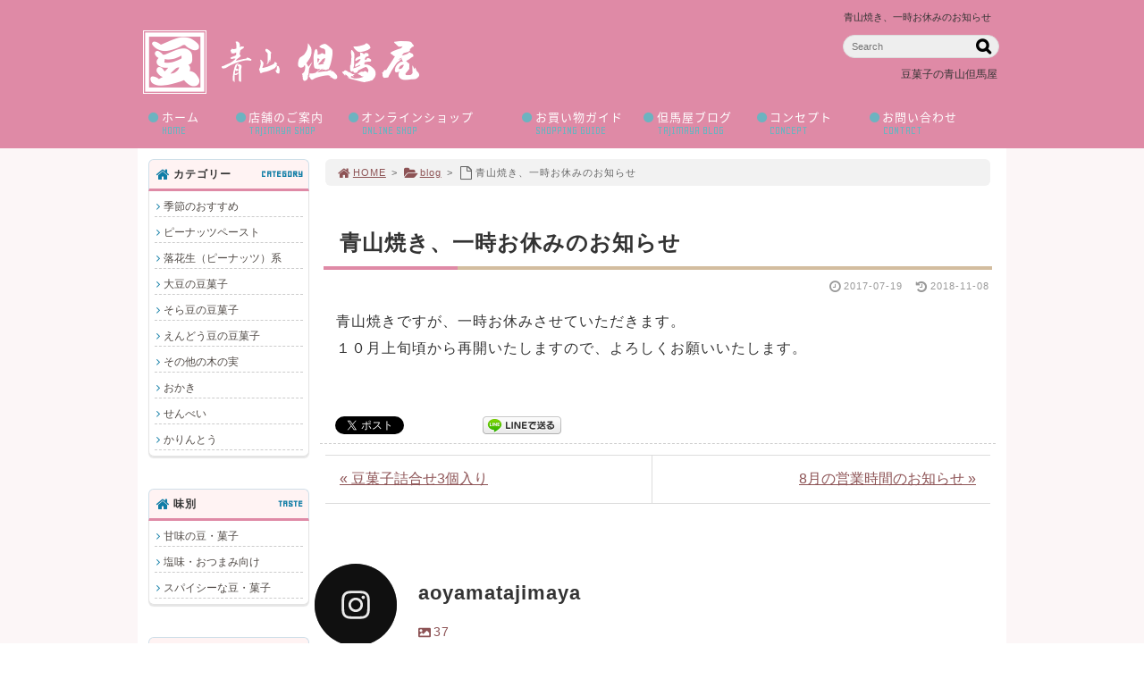

--- FILE ---
content_type: text/html; charset=UTF-8
request_url: https://www.aoyama-tajimaya.co.jp/2017-7-19/
body_size: 82848
content:
<!DOCTYPE html>
<html lang='ja'>
<head>
<meta charset="UTF-8" />
<title>青山焼き、一時お休みのお知らせ - 青山但馬屋</title>
<meta name="Keywords" content="" />
<meta name="Description" content="" />
<meta name='robots' content='max-image-preview:large' />
<link rel="alternate" type="application/rss+xml" title="青山但馬屋 &raquo; フィード" href="https://www.aoyama-tajimaya.co.jp/feed/" />
<link rel="alternate" type="application/rss+xml" title="青山但馬屋 &raquo; コメントフィード" href="https://www.aoyama-tajimaya.co.jp/comments/feed/" />
<link rel='stylesheet' id='sbi_styles-css' href='https://www.aoyama-tajimaya.co.jp/1fr-h7wiz3rj/wp-content/plugins/instagram-feed-pro/css/sbi-styles.min.css?ver=6.6.0' type='text/css' media='all' />
<link rel='stylesheet' id='wp-block-library-css' href='https://www.aoyama-tajimaya.co.jp/1fr-h7wiz3rj/wp-includes/css/dist/block-library/style.min.css?ver=6.3.7' type='text/css' media='all' />
<style id='classic-theme-styles-inline-css' type='text/css'>
/*! This file is auto-generated */
.wp-block-button__link{color:#fff;background-color:#32373c;border-radius:9999px;box-shadow:none;text-decoration:none;padding:calc(.667em + 2px) calc(1.333em + 2px);font-size:1.125em}.wp-block-file__button{background:#32373c;color:#fff;text-decoration:none}
</style>
<style id='global-styles-inline-css' type='text/css'>
body{--wp--preset--color--black: #000000;--wp--preset--color--cyan-bluish-gray: #abb8c3;--wp--preset--color--white: #ffffff;--wp--preset--color--pale-pink: #f78da7;--wp--preset--color--vivid-red: #cf2e2e;--wp--preset--color--luminous-vivid-orange: #ff6900;--wp--preset--color--luminous-vivid-amber: #fcb900;--wp--preset--color--light-green-cyan: #7bdcb5;--wp--preset--color--vivid-green-cyan: #00d084;--wp--preset--color--pale-cyan-blue: #8ed1fc;--wp--preset--color--vivid-cyan-blue: #0693e3;--wp--preset--color--vivid-purple: #9b51e0;--wp--preset--gradient--vivid-cyan-blue-to-vivid-purple: linear-gradient(135deg,rgba(6,147,227,1) 0%,rgb(155,81,224) 100%);--wp--preset--gradient--light-green-cyan-to-vivid-green-cyan: linear-gradient(135deg,rgb(122,220,180) 0%,rgb(0,208,130) 100%);--wp--preset--gradient--luminous-vivid-amber-to-luminous-vivid-orange: linear-gradient(135deg,rgba(252,185,0,1) 0%,rgba(255,105,0,1) 100%);--wp--preset--gradient--luminous-vivid-orange-to-vivid-red: linear-gradient(135deg,rgba(255,105,0,1) 0%,rgb(207,46,46) 100%);--wp--preset--gradient--very-light-gray-to-cyan-bluish-gray: linear-gradient(135deg,rgb(238,238,238) 0%,rgb(169,184,195) 100%);--wp--preset--gradient--cool-to-warm-spectrum: linear-gradient(135deg,rgb(74,234,220) 0%,rgb(151,120,209) 20%,rgb(207,42,186) 40%,rgb(238,44,130) 60%,rgb(251,105,98) 80%,rgb(254,248,76) 100%);--wp--preset--gradient--blush-light-purple: linear-gradient(135deg,rgb(255,206,236) 0%,rgb(152,150,240) 100%);--wp--preset--gradient--blush-bordeaux: linear-gradient(135deg,rgb(254,205,165) 0%,rgb(254,45,45) 50%,rgb(107,0,62) 100%);--wp--preset--gradient--luminous-dusk: linear-gradient(135deg,rgb(255,203,112) 0%,rgb(199,81,192) 50%,rgb(65,88,208) 100%);--wp--preset--gradient--pale-ocean: linear-gradient(135deg,rgb(255,245,203) 0%,rgb(182,227,212) 50%,rgb(51,167,181) 100%);--wp--preset--gradient--electric-grass: linear-gradient(135deg,rgb(202,248,128) 0%,rgb(113,206,126) 100%);--wp--preset--gradient--midnight: linear-gradient(135deg,rgb(2,3,129) 0%,rgb(40,116,252) 100%);--wp--preset--font-size--small: 13px;--wp--preset--font-size--medium: 20px;--wp--preset--font-size--large: 36px;--wp--preset--font-size--x-large: 42px;--wp--preset--spacing--20: 0.44rem;--wp--preset--spacing--30: 0.67rem;--wp--preset--spacing--40: 1rem;--wp--preset--spacing--50: 1.5rem;--wp--preset--spacing--60: 2.25rem;--wp--preset--spacing--70: 3.38rem;--wp--preset--spacing--80: 5.06rem;--wp--preset--shadow--natural: 6px 6px 9px rgba(0, 0, 0, 0.2);--wp--preset--shadow--deep: 12px 12px 50px rgba(0, 0, 0, 0.4);--wp--preset--shadow--sharp: 6px 6px 0px rgba(0, 0, 0, 0.2);--wp--preset--shadow--outlined: 6px 6px 0px -3px rgba(255, 255, 255, 1), 6px 6px rgba(0, 0, 0, 1);--wp--preset--shadow--crisp: 6px 6px 0px rgba(0, 0, 0, 1);}:where(.is-layout-flex){gap: 0.5em;}:where(.is-layout-grid){gap: 0.5em;}body .is-layout-flow > .alignleft{float: left;margin-inline-start: 0;margin-inline-end: 2em;}body .is-layout-flow > .alignright{float: right;margin-inline-start: 2em;margin-inline-end: 0;}body .is-layout-flow > .aligncenter{margin-left: auto !important;margin-right: auto !important;}body .is-layout-constrained > .alignleft{float: left;margin-inline-start: 0;margin-inline-end: 2em;}body .is-layout-constrained > .alignright{float: right;margin-inline-start: 2em;margin-inline-end: 0;}body .is-layout-constrained > .aligncenter{margin-left: auto !important;margin-right: auto !important;}body .is-layout-constrained > :where(:not(.alignleft):not(.alignright):not(.alignfull)){max-width: var(--wp--style--global--content-size);margin-left: auto !important;margin-right: auto !important;}body .is-layout-constrained > .alignwide{max-width: var(--wp--style--global--wide-size);}body .is-layout-flex{display: flex;}body .is-layout-flex{flex-wrap: wrap;align-items: center;}body .is-layout-flex > *{margin: 0;}body .is-layout-grid{display: grid;}body .is-layout-grid > *{margin: 0;}:where(.wp-block-columns.is-layout-flex){gap: 2em;}:where(.wp-block-columns.is-layout-grid){gap: 2em;}:where(.wp-block-post-template.is-layout-flex){gap: 1.25em;}:where(.wp-block-post-template.is-layout-grid){gap: 1.25em;}.has-black-color{color: var(--wp--preset--color--black) !important;}.has-cyan-bluish-gray-color{color: var(--wp--preset--color--cyan-bluish-gray) !important;}.has-white-color{color: var(--wp--preset--color--white) !important;}.has-pale-pink-color{color: var(--wp--preset--color--pale-pink) !important;}.has-vivid-red-color{color: var(--wp--preset--color--vivid-red) !important;}.has-luminous-vivid-orange-color{color: var(--wp--preset--color--luminous-vivid-orange) !important;}.has-luminous-vivid-amber-color{color: var(--wp--preset--color--luminous-vivid-amber) !important;}.has-light-green-cyan-color{color: var(--wp--preset--color--light-green-cyan) !important;}.has-vivid-green-cyan-color{color: var(--wp--preset--color--vivid-green-cyan) !important;}.has-pale-cyan-blue-color{color: var(--wp--preset--color--pale-cyan-blue) !important;}.has-vivid-cyan-blue-color{color: var(--wp--preset--color--vivid-cyan-blue) !important;}.has-vivid-purple-color{color: var(--wp--preset--color--vivid-purple) !important;}.has-black-background-color{background-color: var(--wp--preset--color--black) !important;}.has-cyan-bluish-gray-background-color{background-color: var(--wp--preset--color--cyan-bluish-gray) !important;}.has-white-background-color{background-color: var(--wp--preset--color--white) !important;}.has-pale-pink-background-color{background-color: var(--wp--preset--color--pale-pink) !important;}.has-vivid-red-background-color{background-color: var(--wp--preset--color--vivid-red) !important;}.has-luminous-vivid-orange-background-color{background-color: var(--wp--preset--color--luminous-vivid-orange) !important;}.has-luminous-vivid-amber-background-color{background-color: var(--wp--preset--color--luminous-vivid-amber) !important;}.has-light-green-cyan-background-color{background-color: var(--wp--preset--color--light-green-cyan) !important;}.has-vivid-green-cyan-background-color{background-color: var(--wp--preset--color--vivid-green-cyan) !important;}.has-pale-cyan-blue-background-color{background-color: var(--wp--preset--color--pale-cyan-blue) !important;}.has-vivid-cyan-blue-background-color{background-color: var(--wp--preset--color--vivid-cyan-blue) !important;}.has-vivid-purple-background-color{background-color: var(--wp--preset--color--vivid-purple) !important;}.has-black-border-color{border-color: var(--wp--preset--color--black) !important;}.has-cyan-bluish-gray-border-color{border-color: var(--wp--preset--color--cyan-bluish-gray) !important;}.has-white-border-color{border-color: var(--wp--preset--color--white) !important;}.has-pale-pink-border-color{border-color: var(--wp--preset--color--pale-pink) !important;}.has-vivid-red-border-color{border-color: var(--wp--preset--color--vivid-red) !important;}.has-luminous-vivid-orange-border-color{border-color: var(--wp--preset--color--luminous-vivid-orange) !important;}.has-luminous-vivid-amber-border-color{border-color: var(--wp--preset--color--luminous-vivid-amber) !important;}.has-light-green-cyan-border-color{border-color: var(--wp--preset--color--light-green-cyan) !important;}.has-vivid-green-cyan-border-color{border-color: var(--wp--preset--color--vivid-green-cyan) !important;}.has-pale-cyan-blue-border-color{border-color: var(--wp--preset--color--pale-cyan-blue) !important;}.has-vivid-cyan-blue-border-color{border-color: var(--wp--preset--color--vivid-cyan-blue) !important;}.has-vivid-purple-border-color{border-color: var(--wp--preset--color--vivid-purple) !important;}.has-vivid-cyan-blue-to-vivid-purple-gradient-background{background: var(--wp--preset--gradient--vivid-cyan-blue-to-vivid-purple) !important;}.has-light-green-cyan-to-vivid-green-cyan-gradient-background{background: var(--wp--preset--gradient--light-green-cyan-to-vivid-green-cyan) !important;}.has-luminous-vivid-amber-to-luminous-vivid-orange-gradient-background{background: var(--wp--preset--gradient--luminous-vivid-amber-to-luminous-vivid-orange) !important;}.has-luminous-vivid-orange-to-vivid-red-gradient-background{background: var(--wp--preset--gradient--luminous-vivid-orange-to-vivid-red) !important;}.has-very-light-gray-to-cyan-bluish-gray-gradient-background{background: var(--wp--preset--gradient--very-light-gray-to-cyan-bluish-gray) !important;}.has-cool-to-warm-spectrum-gradient-background{background: var(--wp--preset--gradient--cool-to-warm-spectrum) !important;}.has-blush-light-purple-gradient-background{background: var(--wp--preset--gradient--blush-light-purple) !important;}.has-blush-bordeaux-gradient-background{background: var(--wp--preset--gradient--blush-bordeaux) !important;}.has-luminous-dusk-gradient-background{background: var(--wp--preset--gradient--luminous-dusk) !important;}.has-pale-ocean-gradient-background{background: var(--wp--preset--gradient--pale-ocean) !important;}.has-electric-grass-gradient-background{background: var(--wp--preset--gradient--electric-grass) !important;}.has-midnight-gradient-background{background: var(--wp--preset--gradient--midnight) !important;}.has-small-font-size{font-size: var(--wp--preset--font-size--small) !important;}.has-medium-font-size{font-size: var(--wp--preset--font-size--medium) !important;}.has-large-font-size{font-size: var(--wp--preset--font-size--large) !important;}.has-x-large-font-size{font-size: var(--wp--preset--font-size--x-large) !important;}
.wp-block-navigation a:where(:not(.wp-element-button)){color: inherit;}
:where(.wp-block-post-template.is-layout-flex){gap: 1.25em;}:where(.wp-block-post-template.is-layout-grid){gap: 1.25em;}
:where(.wp-block-columns.is-layout-flex){gap: 2em;}:where(.wp-block-columns.is-layout-grid){gap: 2em;}
.wp-block-pullquote{font-size: 1.5em;line-height: 1.6;}
</style>
<link rel='stylesheet' id='toc-screen-css' href='https://www.aoyama-tajimaya.co.jp/1fr-h7wiz3rj/wp-content/plugins/table-of-contents-plus/screen.min.css?ver=2411.1' type='text/css' media='all' />
<link rel='stylesheet' id='parent-style-css' href='https://www.aoyama-tajimaya.co.jp/1fr-h7wiz3rj/wp-content/themes/1frameworks/style.css?ver=6.3.7' type='text/css' media='all' />
<link rel='stylesheet' id='child-style-css' href='https://www.aoyama-tajimaya.co.jp/1fr-h7wiz3rj/wp-content/themes/1frameworks-child/style-color.css?ver=6.3.7' type='text/css' media='all' />
<style id='akismet-widget-style-inline-css' type='text/css'>

			.a-stats {
				--akismet-color-mid-green: #357b49;
				--akismet-color-white: #fff;
				--akismet-color-light-grey: #f6f7f7;

				max-width: 350px;
				width: auto;
			}

			.a-stats * {
				all: unset;
				box-sizing: border-box;
			}

			.a-stats strong {
				font-weight: 600;
			}

			.a-stats a.a-stats__link,
			.a-stats a.a-stats__link:visited,
			.a-stats a.a-stats__link:active {
				background: var(--akismet-color-mid-green);
				border: none;
				box-shadow: none;
				border-radius: 8px;
				color: var(--akismet-color-white);
				cursor: pointer;
				display: block;
				font-family: -apple-system, BlinkMacSystemFont, 'Segoe UI', 'Roboto', 'Oxygen-Sans', 'Ubuntu', 'Cantarell', 'Helvetica Neue', sans-serif;
				font-weight: 500;
				padding: 12px;
				text-align: center;
				text-decoration: none;
				transition: all 0.2s ease;
			}

			/* Extra specificity to deal with TwentyTwentyOne focus style */
			.widget .a-stats a.a-stats__link:focus {
				background: var(--akismet-color-mid-green);
				color: var(--akismet-color-white);
				text-decoration: none;
			}

			.a-stats a.a-stats__link:hover {
				filter: brightness(110%);
				box-shadow: 0 4px 12px rgba(0, 0, 0, 0.06), 0 0 2px rgba(0, 0, 0, 0.16);
			}

			.a-stats .count {
				color: var(--akismet-color-white);
				display: block;
				font-size: 1.5em;
				line-height: 1.4;
				padding: 0 13px;
				white-space: nowrap;
			}
		
</style>
<script type='text/javascript' src='https://www.aoyama-tajimaya.co.jp/1fr-h7wiz3rj/wp-includes/js/jquery/jquery.min.js?ver=3.7.0' id='jquery-core-js'></script>
<script type='text/javascript' src='https://www.aoyama-tajimaya.co.jp/1fr-h7wiz3rj/wp-includes/js/jquery/jquery-migrate.min.js?ver=3.4.1' id='jquery-migrate-js'></script>
<link rel="https://api.w.org/" href="https://www.aoyama-tajimaya.co.jp/wp-json/" /><link rel="alternate" type="application/json" href="https://www.aoyama-tajimaya.co.jp/wp-json/wp/v2/posts/1698" /><link rel="canonical" href="https://www.aoyama-tajimaya.co.jp/2017-7-19/" />
<link rel='shortlink' href='https://www.aoyama-tajimaya.co.jp/?p=1698' />
<link rel="alternate" type="application/json+oembed" href="https://www.aoyama-tajimaya.co.jp/wp-json/oembed/1.0/embed?url=https%3A%2F%2Fwww.aoyama-tajimaya.co.jp%2F2017-7-19%2F" />
<link rel="alternate" type="text/xml+oembed" href="https://www.aoyama-tajimaya.co.jp/wp-json/oembed/1.0/embed?url=https%3A%2F%2Fwww.aoyama-tajimaya.co.jp%2F2017-7-19%2F&#038;format=xml" />
<link rel="shortcut icon" type="image/x-icon" href="https://www.aoyama-tajimaya.co.jp/1fr-h7wiz3rj/wp-content/themes/1frameworks/images/favicon.ico" />
<style>.simplemap img{max-width:none !important;padding:0 !important;margin:0 !important;}.staticmap,.staticmap img{max-width:100% !important;height:auto !important;}.simplemap .simplemap-content{display:none;}</style>
<script>var google_map_api_key = "AIzaSyDQ6tMfrCcH_2z1s0zfVFyXRCdVvCQHM2Y";</script>
<!-- BEGIN: WP Social Bookmarking Light HEAD -->


<script>
    (function (d, s, id) {
        var js, fjs = d.getElementsByTagName(s)[0];
        if (d.getElementById(id)) return;
        js = d.createElement(s);
        js.id = id;
        js.src = "//connect.facebook.net/ja_JP/sdk.js#xfbml=1&version=v2.7";
        fjs.parentNode.insertBefore(js, fjs);
    }(document, 'script', 'facebook-jssdk'));
</script>

<style type="text/css">
    
</style>
<!-- END: WP Social Bookmarking Light HEAD -->
<!-- この URL で利用できる AMP HTML バージョンはありません。 -->
<!-- Jetpack Open Graph Tags -->
<meta property="og:type" content="article" />
<meta property="og:title" content="青山焼き、一時お休みのお知らせ" />
<meta property="og:url" content="https://www.aoyama-tajimaya.co.jp/2017-7-19/" />
<meta property="og:description" content="青山焼きですが、一時お休みさせていただきます。 １０月上旬頃から再開いたしますので、よろしくお願いいたします。" />
<meta property="article:published_time" content="2017-07-19T09:11:34+00:00" />
<meta property="article:modified_time" content="2018-11-07T23:26:50+00:00" />
<meta property="og:site_name" content="青山但馬屋" />
<meta property="og:image" content="https://www.aoyama-tajimaya.co.jp/1fr-h7wiz3rj/wp-content/uploads/2017/04/blog.gif" />
<meta property="og:image:width" content="640" />
<meta property="og:image:height" content="640" />
<meta property="og:image:alt" content="" />
<meta property="og:locale" content="ja_JP" />
<meta name="twitter:text:title" content="青山焼き、一時お休みのお知らせ" />
<meta name="twitter:image" content="https://www.aoyama-tajimaya.co.jp/1fr-h7wiz3rj/wp-content/uploads/2017/04/blog.gif?w=640" />
<meta name="twitter:card" content="summary_large_image" />

<!-- End Jetpack Open Graph Tags -->
<link rel="icon" href="https://www.aoyama-tajimaya.co.jp/1fr-h7wiz3rj/wp-content/uploads/2017/04/cropped-favicon-32x32.png" sizes="32x32" />
<link rel="icon" href="https://www.aoyama-tajimaya.co.jp/1fr-h7wiz3rj/wp-content/uploads/2017/04/cropped-favicon-192x192.png" sizes="192x192" />
<link rel="apple-touch-icon" href="https://www.aoyama-tajimaya.co.jp/1fr-h7wiz3rj/wp-content/uploads/2017/04/cropped-favicon-180x180.png" />
<meta name="msapplication-TileImage" content="https://www.aoyama-tajimaya.co.jp/1fr-h7wiz3rj/wp-content/uploads/2017/04/cropped-favicon-270x270.png" />
<meta name="viewport" content="width=device-width" id="viewportsp" />
<link rel="stylesheet" href="https://www.aoyama-tajimaya.co.jp/1fr-h7wiz3rj/wp-content/themes/1frameworks-child/style.css" media="screen" />
<script src="https://www.aoyama-tajimaya.co.jp/1fr-h7wiz3rj/wp-content/themes/1frameworks/js/masonry.js"></script>
<script src="https://www.aoyama-tajimaya.co.jp/1fr-h7wiz3rj/wp-content/themes/1frameworks/js/sp-slidemenu.js"></script>
<script src="https://www.aoyama-tajimaya.co.jp/1fr-h7wiz3rj/wp-content/themes/1frameworks/js/jquery.easing.1.3.js"></script>
<script src="https://www.aoyama-tajimaya.co.jp/1fr-h7wiz3rj/wp-content/themes/1frameworks/js/jquery.bxslider.min.js"></script>
<script src="https://www.aoyama-tajimaya.co.jp/1fr-h7wiz3rj/wp-content/themes/1frameworks/highslide/highslide.js"></script>
<script>hs.graphicsDir = 'https://www.aoyama-tajimaya.co.jp/1fr-h7wiz3rj/wp-content/themes/1frameworks/highslide/graphics/';</script>
<script src="https://www.aoyama-tajimaya.co.jp/1fr-h7wiz3rj/wp-content/themes/1frameworks/js/jquery.mb.YTPlayer.min.js"></script>
<script src="https://www.aoyama-tajimaya.co.jp/1fr-h7wiz3rj/wp-content/themes/1frameworks/js/echo.min.js"></script>
<script>echo.init({offset:1200,});</script>
<!-- Google tag (gtag.js) -->
<script async src="https://www.googletagmanager.com/gtag/js?id=G-1B5C9VS61H"></script>
<script>
  window.dataLayer = window.dataLayer || [];
  function gtag(){dataLayer.push(arguments);}
  gtag('js', new Date());

  gtag('config', 'G-1B5C9VS61H');
</script>
<meta name="referrer" content="no-referrer-when-downgrade"/>

</head>

<body class="post-template-default single single-post postid-1698 single-format-standard">


<div id="WRAP">

<header>
<div id="WRAP-H1"><div id="H1"><h1>青山焼き、一時お休みのお知らせ</h1></div></div><!-- /#H1#WRAP-H1 -->

<div id="WRAP-TOP"><div id="TOP">

<div id="LOGO"><a href="https://www.aoyama-tajimaya.co.jp/"><img decoding="async" loading="lazy" src="https://www.aoyama-tajimaya.co.jp/1fr-h7wiz3rj/wp-content/uploads/2017/04/logo.png" alt="青山但馬屋" width="320" height="80" /></a></div>
<div class="top01">
<form method="get" class="search-form" action="https://www.aoyama-tajimaya.co.jp/" >
<input type="text" placeholder="Search" name="s" class="serach-field" value="" />
<input type="submit" class="search-submit" value="&#xf002;" />
</form>
</div>
<div class="top02 f12 txt-r">豆菓子の青山但馬屋</div>


</div></div><!-- /#TOP#WRAP-TOP -->

<div id="WRAP-NAVI">
<nav id="NAVI">
<ul>
<li class="first"><a href="https://www.aoyama-tajimaya.co.jp/"><i class="fa fa-circle fa-fw"></i>ホーム<span>HOME</span></a></li>
<li class="navi13"><a href="https://www.aoyama-tajimaya.co.jp/shop/"><i class="fa fa-circle fa-fw"></i>店舗のご案内<span>TAJIMAYA SHOP</span></a></li>
<li class="navi20"><a href="https://www.aoyama-tajimaya.co.jp/onlineshop/"><i class="fa fa-circle fa-fw"></i>オンラインショップ<span>ONLINE SHOP</span></a></li>
<li class="navi14"><a href="https://www.aoyama-tajimaya.co.jp/shopping-guide/"><i class="fa fa-circle fa-fw"></i>お買い物ガイド<span>SHOPPING GUIDE</span></a></li>
<li class="navi13"><a href="https://www.aoyama-tajimaya.co.jp/category/blog/"><i class="fa fa-circle fa-fw"></i>但馬屋ブログ<span>TAJIMAYA BLOG</span></a></li>
<li class="navi13"><a href="https://www.aoyama-tajimaya.co.jp/concept/"><i class="fa fa-circle fa-fw"></i>コンセプト<span>CONCEPT</span></a></li>
<li class="last"><a href="https://secure.shop-pro.jp/?mode=inq&shop_id=PA01383443"><i class="fa fa-circle fa-fw"></i>お問い合わせ<span>CONTACT</span></a></li>
</ul>
</nav><!-- /#NAVI -->
</div><!-- /#WRAP-NAVI -->
</header><!-- /header.php -->

<!-- single.php -->

<div id="WRAP-MAIN"><div id="MAIN"><div id="MAIN-PAD">


<div id="CONTENTS">




<div id="breadcrumb"><ul><li><a href="https://www.aoyama-tajimaya.co.jp/"><i class="fa fa-home fa-lg fa-fw"></i>HOME</a></li><li>&gt;</li><li><a href="https://www.aoyama-tajimaya.co.jp/category/blog/"><i class="fa fa-folder-open fa-lg fa-fw"></i>blog</a></li><li>&gt;</li><li><i class="fa fa-file-o fa-lg fa-fw"></i>青山焼き、一時お休みのお知らせ</li></ul></div>

<script>
jQuery(document).ready(function(){
jQuery('#slider-relatedposts').bxSlider({
slideSelector: 'div.relatedposts',
auto: false,
pager: false,
maxSlides: 5,
moveSlides: 1,
slideWidth: 182,
speed: 180,
swipeThreshold: 20,
easing: 'swing'
});
});
</script>



		<div id="post-1698" class="post-1698 post type-post status-publish format-standard has-post-thumbnail hentry category-blog"><article>
			<h2>青山焼き、一時お休みのお知らせ</h2>
			<p class="f11 txt-r gry"><i class="fa fa-clock-o fa-lg fa-fw"></i>2017-07-19<time datetime="2018-11-08T08:26:50+09:00">　<i class="fa fa-history fa-lg fa-fw"></i>2018-11-08</time></p>
			<div class="singlepost">
									<p>青山焼きですが、一時お休みさせていただきます。<br />
１０月上旬頃から再開いたしますので、よろしくお願いいたします。</p>
			</div>
					</article></div><br class="clear" /><!-- /#post -->


<!-- sns -->
<div class="wrap_wp_social_bookmarking_light"><div class='wp_social_bookmarking_light'>
            <div class="wsbl_facebook_like"><div id="fb-root"></div><fb:like href="https://www.aoyama-tajimaya.co.jp/2017-7-19/" layout="button_count" action="like" width="100" share="true" show_faces="false" ></fb:like></div>
            <div class="wsbl_twitter"><a href="https://twitter.com/share" class="twitter-share-button" data-url="https://www.aoyama-tajimaya.co.jp/2017-7-19/" data-text="青山焼き、一時お休みのお知らせ" data-lang="ja">Tweet</a></div>
            <div class="wsbl_google_plus_one"><g:plusone size="medium" annotation="bubble" href="https://www.aoyama-tajimaya.co.jp/2017-7-19/" ></g:plusone></div>
            <div class="wsbl_hatena_button"><a href="//b.hatena.ne.jp/entry/https://www.aoyama-tajimaya.co.jp/2017-7-19/" class="hatena-bookmark-button" data-hatena-bookmark-title="青山焼き、一時お休みのお知らせ" data-hatena-bookmark-layout="standard" title="このエントリーをはてなブックマークに追加"> <img src="//b.hatena.ne.jp/images/entry-button/button-only@2x.png" alt="このエントリーをはてなブックマークに追加" width="20" height="20" style="border: none;" /></a><script type="text/javascript" src="//b.hatena.ne.jp/js/bookmark_button.js" charset="utf-8" async="async"></script></div>
            <div class="wsbl_line"><a href='http://line.me/R/msg/text/?%E9%9D%92%E5%B1%B1%E7%84%BC%E3%81%8D%E3%80%81%E4%B8%80%E6%99%82%E3%81%8A%E4%BC%91%E3%81%BF%E3%81%AE%E3%81%8A%E7%9F%A5%E3%82%89%E3%81%9B%0D%0Ahttps%3A%2F%2Fwww.aoyama-tajimaya.co.jp%2F2017-7-19%2F' title='LINEで送る' rel=nofollow class='wp_social_bookmarking_light_a' ><img src='https://www.aoyama-tajimaya.co.jp/1fr-h7wiz3rj/wp-content/plugins/wp-social-bookmarking-light/public/images/line88x20.png' alt='LINEで送る' title='LINEで送る' width='88' height='20' class='wp_social_bookmarking_light_img' /></a></div>
    </div>
<br class='wp_social_bookmarking_light_clear' />
</div>


<div class="post-navigation">
<div class="nav-previous"><a href="https://www.aoyama-tajimaya.co.jp/set3_mame/" rel="prev">&laquo; 豆菓子詰合せ3個入り</a></div>
<div class="nav-next"><a href="https://www.aoyama-tajimaya.co.jp/2017-07-27/" rel="next">8月の営業時間のお知らせ &raquo;</a></div>
</div><!-- /.post-navigation -->



<div id="sb_instagram"  class="sbi sbi_mob_col_3 sbi_tab_col_3 sbi_col_3 sbi_width_resp sbi-theme sbi-default_theme sbi-style-regular" style="padding-bottom: 4px;" data-post-style="regular" data-feedid="*1"  data-res="auto" data-cols="3" data-colsmobile="3" data-colstablet="3" data-num="6" data-nummobile="6" data-header-size="medium" data-item-padding="2" data-shortcode-atts="{&quot;feed&quot;:&quot;1&quot;}"  data-postid="1698" data-locatornonce="52d50e245a" data-options="{&quot;grid&quot;:true,&quot;avatars&quot;:{&quot;aoyamatajimaya&quot;:&quot;&quot;,&quot;LCLaoyamatajimaya&quot;:0},&quot;lightboxcomments&quot;:20,&quot;colsmobile&quot;:3,&quot;colstablet&quot;:&quot;3&quot;,&quot;captionsize&quot;:12,&quot;captionlength&quot;:50}" data-sbi-flags="favorLocal">

<div class="sb_instagram_header sbi_feed_type_user sbi_medium sbi_no_avatar"  >
    <a class="sbi_header_link" target="_blank" rel="nofollow noopener" href="https://www.instagram.com/aoyamatajimaya/" title="@aoyamatajimaya">
        <div class="sbi_header_text sbi_no_bio">
			<div class="sbi_header_img" 
    >
            <div class="sbi_header_hashtag_icon">
            <svg  class="sbi_new_logo fa-instagram fa-w-14" aria-hidden="true" data-fa-processed="" data-prefix="fab" data-icon="instagram" role="img" viewBox="0 0 448 512">
                <path fill="currentColor" d="M224.1 141c-63.6 0-114.9 51.3-114.9 114.9s51.3 114.9 114.9 114.9S339 319.5 339 255.9 287.7 141 224.1 141zm0 189.6c-41.1 0-74.7-33.5-74.7-74.7s33.5-74.7 74.7-74.7 74.7 33.5 74.7 74.7-33.6 74.7-74.7 74.7zm146.4-194.3c0 14.9-12 26.8-26.8 26.8-14.9 0-26.8-12-26.8-26.8s12-26.8 26.8-26.8 26.8 12 26.8 26.8zm76.1 27.2c-1.7-35.9-9.9-67.7-36.2-93.9-26.2-26.2-58-34.4-93.9-36.2-37-2.1-147.9-2.1-184.9 0-35.8 1.7-67.6 9.9-93.9 36.1s-34.4 58-36.2 93.9c-2.1 37-2.1 147.9 0 184.9 1.7 35.9 9.9 67.7 36.2 93.9s58 34.4 93.9 36.2c37 2.1 147.9 2.1 184.9 0 35.9-1.7 67.7-9.9 93.9-36.2 26.2-26.2 34.4-58 36.2-93.9 2.1-37 2.1-147.8 0-184.8zM398.8 388c-7.8 19.6-22.9 34.7-42.6 42.6-29.5 11.7-99.5 9-132.1 9s-102.7 2.6-132.1-9c-19.6-7.8-34.7-22.9-42.6-42.6-11.7-29.5-9-99.5-9-132.1s-2.6-102.7 9-132.1c7.8-19.6 22.9-34.7 42.6-42.6 29.5-11.7 99.5-9 132.1-9s102.7-2.6 132.1 9c19.6 7.8 34.7 22.9 42.6 42.6 11.7 29.5 9 99.5 9 132.1s2.7 102.7-9 132.1z"></path>
            </svg>        </div>

    </div>

            <div class="sbi_feedtheme_header_text">
				<div class="sbi_feedtheme_title_wrapper">
					<h3>
						aoyamatajimaya					</h3>

											<p class="sbi_bio_info" >
							            <span class="sbi_posts_count" >
            <svg class="svg-inline--fa fa-image fa-w-16" aria-hidden="true" data-fa-processed="" data-prefix="far" data-icon="image" role="presentation" xmlns="http://www.w3.org/2000/svg" viewBox="0 0 512 512"><path fill="currentColor" d="M464 448H48c-26.51 0-48-21.49-48-48V112c0-26.51 21.49-48 48-48h416c26.51 0 48 21.49 48 48v288c0 26.51-21.49 48-48 48zM112 120c-30.928 0-56 25.072-56 56s25.072 56 56 56 56-25.072 56-56-25.072-56-56-56zM64 384h384V272l-87.515-87.515c-4.686-4.686-12.284-4.686-16.971 0L208 320l-55.515-55.515c-4.686-4.686-12.284-4.686-16.971 0L64 336v48z"></path></svg>37        </span>
    
    
    
    
    
						</p>
					
				</div>

							</div>

        </div>

    </a>

	</div>

    <div id="sbi_images" style="gap: 4px;">
		<div class="sbi_item sbi_type_image sbi_new sbi_transition" id="sbi_17980911580717209" data-date="1664419839" data-numcomments="0"data-template=ft_default>
    <div class="sbi_inner_wrap" >
        
		<div class="sbi_photo_wrap" >
            
    <div  style="background: rgba(0,0,0,0.85)"  class="sbi_link " >
        <div class="sbi_hover_top">
            
            
                <p class="sbi_hover_caption_wrap" 
        >
        <span class="sbi_caption">ホワイトチョコレート豆。500円(税込み)。販売始まりました。スポーツ観戦や散策のおともにどうぞ！　#青山但馬屋　#青山通り　#神宮球場　#秩父宮ラグビー場　#国立競技場  #いちょう並木　#外苑前　#おみやげ #豆菓子　#青山物語 #神宮外苑 #贈答品</span>
    </p>

        </div>
        
        
        <div class="sbi_hover_bottom ">

            
            
        </div>

        <a class="sbi_link_area nofancybox" rel="nofollow noopener" href="https://scontent-nrt1-1.cdninstagram.com/v/t51.29350-15/309392807_121988743860995_1727159688277638606_n.jpg?_nc_cat=104&#038;ccb=1-7&#038;_nc_sid=8ae9d6&#038;_nc_ohc=APxTPq1sxUAAX-s_FOZ&#038;_nc_ht=scontent-nrt1-1.cdninstagram.com&#038;edm=ANo9K5cEAAAA&#038;oh=00_AfC9Rbz5Jg5xuOyy-vLgRGUYmUwf9bks-5zcphzAM1dVeA&#038;oe=647249F9" data-lightbox-sbi="" data-title="ホワイトチョコレート豆。500円(税込み)。販売始まりました。スポーツ観戦や散策のおともにどうぞ！　#青山但馬屋　#青山通り　#神宮球場　#秩父宮ラグビー場　#国立競技場  #いちょう並木　#外苑前　#おみやげ #豆菓子　#青山物語 #神宮外苑 #贈答品" data-video="" data-carousel="" data-id="sbi_17980911580717209" data-user="aoyamatajimaya" data-url="https://www.instagram.com/p/CjExJNJLzXG/" data-avatar="" data-account-type="business" data-iframe='' data-media-type="feed" data-posted-on="" data-custom-avatar="">
            <span class="sbi-screenreader">
                Open            </span>
                    </a>
    </div>

    <a class="sbi_photo" target="_blank" rel="nofollow noopener" href="https://www.instagram.com/p/CjExJNJLzXG/" data-full-res="https://scontent-nrt1-1.cdninstagram.com/v/t51.29350-15/309392807_121988743860995_1727159688277638606_n.jpg?_nc_cat=104&#038;ccb=1-7&#038;_nc_sid=8ae9d6&#038;_nc_ohc=APxTPq1sxUAAX-s_FOZ&#038;_nc_ht=scontent-nrt1-1.cdninstagram.com&#038;edm=ANo9K5cEAAAA&#038;oh=00_AfC9Rbz5Jg5xuOyy-vLgRGUYmUwf9bks-5zcphzAM1dVeA&#038;oe=647249F9" data-img-src-set="{&quot;d&quot;:&quot;https:\/\/scontent-nrt1-1.cdninstagram.com\/v\/t51.29350-15\/309392807_121988743860995_1727159688277638606_n.jpg?_nc_cat=104&amp;ccb=1-7&amp;_nc_sid=8ae9d6&amp;_nc_ohc=APxTPq1sxUAAX-s_FOZ&amp;_nc_ht=scontent-nrt1-1.cdninstagram.com&amp;edm=ANo9K5cEAAAA&amp;oh=00_AfC9Rbz5Jg5xuOyy-vLgRGUYmUwf9bks-5zcphzAM1dVeA&amp;oe=647249F9&quot;,&quot;150&quot;:&quot;https:\/\/scontent-nrt1-1.cdninstagram.com\/v\/t51.29350-15\/309392807_121988743860995_1727159688277638606_n.jpg?_nc_cat=104&amp;ccb=1-7&amp;_nc_sid=8ae9d6&amp;_nc_ohc=APxTPq1sxUAAX-s_FOZ&amp;_nc_ht=scontent-nrt1-1.cdninstagram.com&amp;edm=ANo9K5cEAAAA&amp;oh=00_AfC9Rbz5Jg5xuOyy-vLgRGUYmUwf9bks-5zcphzAM1dVeA&amp;oe=647249F9&quot;,&quot;320&quot;:&quot;https:\/\/scontent-nrt1-1.cdninstagram.com\/v\/t51.29350-15\/309392807_121988743860995_1727159688277638606_n.jpg?_nc_cat=104&amp;ccb=1-7&amp;_nc_sid=8ae9d6&amp;_nc_ohc=APxTPq1sxUAAX-s_FOZ&amp;_nc_ht=scontent-nrt1-1.cdninstagram.com&amp;edm=ANo9K5cEAAAA&amp;oh=00_AfC9Rbz5Jg5xuOyy-vLgRGUYmUwf9bks-5zcphzAM1dVeA&amp;oe=647249F9&quot;,&quot;640&quot;:&quot;https:\/\/scontent-nrt1-1.cdninstagram.com\/v\/t51.29350-15\/309392807_121988743860995_1727159688277638606_n.jpg?_nc_cat=104&amp;ccb=1-7&amp;_nc_sid=8ae9d6&amp;_nc_ohc=APxTPq1sxUAAX-s_FOZ&amp;_nc_ht=scontent-nrt1-1.cdninstagram.com&amp;edm=ANo9K5cEAAAA&amp;oh=00_AfC9Rbz5Jg5xuOyy-vLgRGUYmUwf9bks-5zcphzAM1dVeA&amp;oe=647249F9&quot;}">
        <img src="https://www.aoyama-tajimaya.co.jp/1fr-h7wiz3rj/wp-content/plugins/instagram-feed-pro/img/placeholder.png" alt="ホワイトチョコレート豆。500円(税込み)。販売始まりました。スポーツ観戦や散策のおともにどうぞ！　#青山但馬屋　#青山通り　#神宮球場　#秩父宮ラグビー場　#国立競技場  #いちょう並木　#外苑前　#おみやげ #豆菓子　#青山物語 #神宮外苑 #贈答品">
    </a>
</div>




	    
        <div class="sbi_info_wrapper">
            <div class="sbi_info ">

		                            
					<p class="sbi_caption_wrap">
                        <span class="sbi_caption" style="font-size: 12px;color: rgb(67,73,96);">ホワイトチョコレート豆。500円(税込み)。販売始まりました。スポーツ観戦や散策のおともにどうぞ！　#青山但馬屋　#青山通り　#神宮球場　#秩父宮ラグビー場　#国立競技場  #いちょう並木　#外苑前　#おみやげ #豆菓子　#青山物語 #神宮外苑 #贈答品</span>
						<span class="sbi_expand"> 
							<a href="#"><span class="sbi_more">...</span></a>
						</span>
                    </p>
		        
                <div class="sbi_meta_wrap">
		        
				                </div>
            </div>
        </div>
    </div>

    <div class="sbi-divider"></div>
</div>
<div class="sbi_item sbi_type_image sbi_new sbi_transition" id="sbi_17965172164804806" data-date="1664086599" data-numcomments="0"data-template=ft_default>
    <div class="sbi_inner_wrap" >
        
		<div class="sbi_photo_wrap" >
            
    <div  style="background: rgba(0,0,0,0.85)"  class="sbi_link " >
        <div class="sbi_hover_top">
            
            
                <p class="sbi_hover_caption_wrap" 
        >
        <span class="sbi_caption">大好評の「豆屋」のカップアイス。ダイエット中の方もカロリー低めで罪悪感ゼロ。甘さ控えめ素材の味バッチリのフレーバーです。360円(税込み)。　#アイスクリーム大好き #アイスクリーム部　#青山但馬屋　#青山通り　#外苑前　#神宮外苑　#神宮球場　#豆菓子　#おみやげ　#青山物語　#いちょう並木  #秩父宮ラグビー場　#国立競技場　#散歩　#カロリー控えめ</span>
    </p>

        </div>
        
        
        <div class="sbi_hover_bottom ">

            
            
        </div>

        <a class="sbi_link_area nofancybox" rel="nofollow noopener" href="https://scontent-nrt1-1.cdninstagram.com/v/t51.29350-15/308699647_1094619394756394_4121934405018403802_n.jpg?_nc_cat=106&#038;ccb=1-7&#038;_nc_sid=8ae9d6&#038;_nc_ohc=cwbBkhkW8z8AX-XV96x&#038;_nc_ht=scontent-nrt1-1.cdninstagram.com&#038;edm=ANo9K5cEAAAA&#038;oh=00_AfCCeT0bgJNDPcE7-U9-xCsrSJJgSC92Qm9qSPXxZTWqzQ&#038;oe=6472D3FE" data-lightbox-sbi="" data-title="大好評の「豆屋」のカップアイス。ダイエット中の方もカロリー低めで罪悪感ゼロ。甘さ控えめ素材の味バッチリのフレーバーです。360円(税込み)。　#アイスクリーム大好き #アイスクリーム部　#青山但馬屋　#青山通り　#外苑前　#神宮外苑　#神宮球場　#豆菓子　#おみやげ　#青山物語　#いちょう並木  #秩父宮ラグビー場　#国立競技場　#散歩　#カロリー控えめ" data-video="" data-carousel="" data-id="sbi_17965172164804806" data-user="aoyamatajimaya" data-url="https://www.instagram.com/p/Ci61ic5ux5x/" data-avatar="" data-account-type="business" data-iframe='' data-media-type="feed" data-posted-on="" data-custom-avatar="">
            <span class="sbi-screenreader">
                Open            </span>
                    </a>
    </div>

    <a class="sbi_photo" target="_blank" rel="nofollow noopener" href="https://www.instagram.com/p/Ci61ic5ux5x/" data-full-res="https://scontent-nrt1-1.cdninstagram.com/v/t51.29350-15/308699647_1094619394756394_4121934405018403802_n.jpg?_nc_cat=106&#038;ccb=1-7&#038;_nc_sid=8ae9d6&#038;_nc_ohc=cwbBkhkW8z8AX-XV96x&#038;_nc_ht=scontent-nrt1-1.cdninstagram.com&#038;edm=ANo9K5cEAAAA&#038;oh=00_AfCCeT0bgJNDPcE7-U9-xCsrSJJgSC92Qm9qSPXxZTWqzQ&#038;oe=6472D3FE" data-img-src-set="{&quot;d&quot;:&quot;https:\/\/scontent-nrt1-1.cdninstagram.com\/v\/t51.29350-15\/308699647_1094619394756394_4121934405018403802_n.jpg?_nc_cat=106&amp;ccb=1-7&amp;_nc_sid=8ae9d6&amp;_nc_ohc=cwbBkhkW8z8AX-XV96x&amp;_nc_ht=scontent-nrt1-1.cdninstagram.com&amp;edm=ANo9K5cEAAAA&amp;oh=00_AfCCeT0bgJNDPcE7-U9-xCsrSJJgSC92Qm9qSPXxZTWqzQ&amp;oe=6472D3FE&quot;,&quot;150&quot;:&quot;https:\/\/scontent-nrt1-1.cdninstagram.com\/v\/t51.29350-15\/308699647_1094619394756394_4121934405018403802_n.jpg?_nc_cat=106&amp;ccb=1-7&amp;_nc_sid=8ae9d6&amp;_nc_ohc=cwbBkhkW8z8AX-XV96x&amp;_nc_ht=scontent-nrt1-1.cdninstagram.com&amp;edm=ANo9K5cEAAAA&amp;oh=00_AfCCeT0bgJNDPcE7-U9-xCsrSJJgSC92Qm9qSPXxZTWqzQ&amp;oe=6472D3FE&quot;,&quot;320&quot;:&quot;https:\/\/scontent-nrt1-1.cdninstagram.com\/v\/t51.29350-15\/308699647_1094619394756394_4121934405018403802_n.jpg?_nc_cat=106&amp;ccb=1-7&amp;_nc_sid=8ae9d6&amp;_nc_ohc=cwbBkhkW8z8AX-XV96x&amp;_nc_ht=scontent-nrt1-1.cdninstagram.com&amp;edm=ANo9K5cEAAAA&amp;oh=00_AfCCeT0bgJNDPcE7-U9-xCsrSJJgSC92Qm9qSPXxZTWqzQ&amp;oe=6472D3FE&quot;,&quot;640&quot;:&quot;https:\/\/scontent-nrt1-1.cdninstagram.com\/v\/t51.29350-15\/308699647_1094619394756394_4121934405018403802_n.jpg?_nc_cat=106&amp;ccb=1-7&amp;_nc_sid=8ae9d6&amp;_nc_ohc=cwbBkhkW8z8AX-XV96x&amp;_nc_ht=scontent-nrt1-1.cdninstagram.com&amp;edm=ANo9K5cEAAAA&amp;oh=00_AfCCeT0bgJNDPcE7-U9-xCsrSJJgSC92Qm9qSPXxZTWqzQ&amp;oe=6472D3FE&quot;}">
        <img src="https://www.aoyama-tajimaya.co.jp/1fr-h7wiz3rj/wp-content/plugins/instagram-feed-pro/img/placeholder.png" alt="大好評の「豆屋」のカップアイス。ダイエット中の方もカロリー低めで罪悪感ゼロ。甘さ控えめ素材の味バッチリのフレーバーです。360円(税込み)。　#アイスクリーム大好き #アイスクリーム部　#青山但馬屋　#青山通り　#外苑前　#神宮外苑　#神宮球場　#豆菓子　#おみやげ　#青山物語　#いちょう並木  #秩父宮ラグビー場　#国立競技場　#散歩　#カロリー控えめ">
    </a>
</div>




	    
        <div class="sbi_info_wrapper">
            <div class="sbi_info ">

		                            
					<p class="sbi_caption_wrap">
                        <span class="sbi_caption" style="font-size: 12px;color: rgb(67,73,96);">大好評の「豆屋」のカップアイス。ダイエット中の方もカロリー低めで罪悪感ゼロ。甘さ控えめ素材の味バッチリのフレーバーです。360円(税込み)。　#アイスクリーム大好き #アイスクリーム部　#青山但馬屋　#青山通り　#外苑前　#神宮外苑　#神宮球場　#豆菓子　#おみやげ　#青山物語　#いちょう並木  #秩父宮ラグビー場　#国立競技場　#散歩　#カロリー控えめ</span>
						<span class="sbi_expand"> 
							<a href="#"><span class="sbi_more">...</span></a>
						</span>
                    </p>
		        
                <div class="sbi_meta_wrap">
		        
				                </div>
            </div>
        </div>
    </div>

    <div class="sbi-divider"></div>
</div>
<div class="sbi_item sbi_type_image sbi_new sbi_transition" id="sbi_17966145313889047" data-date="1663210013" data-numcomments="0"data-template=ft_default>
    <div class="sbi_inner_wrap" >
        
		<div class="sbi_photo_wrap" >
            
    <div  style="background: rgba(0,0,0,0.85)"  class="sbi_link " >
        <div class="sbi_hover_top">
            
            
                <p class="sbi_hover_caption_wrap" 
        >
        <span class="sbi_caption">ご進物、お好みで詰め合わせいたします。#青山但馬屋　#外苑前　#おみやげ　#手土産　#青山物語　#銀杏並木　#神宮外苑　#秩父宮ラグビー場　#神宮球場　#青山通り　#青山散歩　#お彼岸　#青山墓地</span>
    </p>

        </div>
        
        
        <div class="sbi_hover_bottom ">

            
            
        </div>

        <a class="sbi_link_area nofancybox" rel="nofollow noopener" href="https://scontent-nrt1-1.cdninstagram.com/v/t51.29350-15/306780358_840392643670063_6826727770524323787_n.jpg?_nc_cat=102&#038;ccb=1-7&#038;_nc_sid=8ae9d6&#038;_nc_ohc=B8Te8XlFiJIAX-4p1MO&#038;_nc_ht=scontent-nrt1-1.cdninstagram.com&#038;edm=ANo9K5cEAAAA&#038;oh=00_AfANzXmOyRZJjcqnKUPEmOisY6sjGTu_qSOINIt9HsKUrQ&#038;oe=6474225E" data-lightbox-sbi="" data-title="ご進物、お好みで詰め合わせいたします。#青山但馬屋　#外苑前　#おみやげ　#手土産　#青山物語　#銀杏並木　#神宮外苑　#秩父宮ラグビー場　#神宮球場　#青山通り　#青山散歩　#お彼岸　#青山墓地" data-video="" data-carousel="" data-id="sbi_17966145313889047" data-user="aoyamatajimaya" data-url="https://www.instagram.com/p/CigtlWnL7kQ/" data-avatar="" data-account-type="business" data-iframe='' data-media-type="feed" data-posted-on="" data-custom-avatar="">
            <span class="sbi-screenreader">
                Open            </span>
                    </a>
    </div>

    <a class="sbi_photo" target="_blank" rel="nofollow noopener" href="https://www.instagram.com/p/CigtlWnL7kQ/" data-full-res="https://scontent-nrt1-1.cdninstagram.com/v/t51.29350-15/306780358_840392643670063_6826727770524323787_n.jpg?_nc_cat=102&#038;ccb=1-7&#038;_nc_sid=8ae9d6&#038;_nc_ohc=B8Te8XlFiJIAX-4p1MO&#038;_nc_ht=scontent-nrt1-1.cdninstagram.com&#038;edm=ANo9K5cEAAAA&#038;oh=00_AfANzXmOyRZJjcqnKUPEmOisY6sjGTu_qSOINIt9HsKUrQ&#038;oe=6474225E" data-img-src-set="{&quot;d&quot;:&quot;https:\/\/scontent-nrt1-1.cdninstagram.com\/v\/t51.29350-15\/306780358_840392643670063_6826727770524323787_n.jpg?_nc_cat=102&amp;ccb=1-7&amp;_nc_sid=8ae9d6&amp;_nc_ohc=B8Te8XlFiJIAX-4p1MO&amp;_nc_ht=scontent-nrt1-1.cdninstagram.com&amp;edm=ANo9K5cEAAAA&amp;oh=00_AfANzXmOyRZJjcqnKUPEmOisY6sjGTu_qSOINIt9HsKUrQ&amp;oe=6474225E&quot;,&quot;150&quot;:&quot;https:\/\/scontent-nrt1-1.cdninstagram.com\/v\/t51.29350-15\/306780358_840392643670063_6826727770524323787_n.jpg?_nc_cat=102&amp;ccb=1-7&amp;_nc_sid=8ae9d6&amp;_nc_ohc=B8Te8XlFiJIAX-4p1MO&amp;_nc_ht=scontent-nrt1-1.cdninstagram.com&amp;edm=ANo9K5cEAAAA&amp;oh=00_AfANzXmOyRZJjcqnKUPEmOisY6sjGTu_qSOINIt9HsKUrQ&amp;oe=6474225E&quot;,&quot;320&quot;:&quot;https:\/\/scontent-nrt1-1.cdninstagram.com\/v\/t51.29350-15\/306780358_840392643670063_6826727770524323787_n.jpg?_nc_cat=102&amp;ccb=1-7&amp;_nc_sid=8ae9d6&amp;_nc_ohc=B8Te8XlFiJIAX-4p1MO&amp;_nc_ht=scontent-nrt1-1.cdninstagram.com&amp;edm=ANo9K5cEAAAA&amp;oh=00_AfANzXmOyRZJjcqnKUPEmOisY6sjGTu_qSOINIt9HsKUrQ&amp;oe=6474225E&quot;,&quot;640&quot;:&quot;https:\/\/scontent-nrt1-1.cdninstagram.com\/v\/t51.29350-15\/306780358_840392643670063_6826727770524323787_n.jpg?_nc_cat=102&amp;ccb=1-7&amp;_nc_sid=8ae9d6&amp;_nc_ohc=B8Te8XlFiJIAX-4p1MO&amp;_nc_ht=scontent-nrt1-1.cdninstagram.com&amp;edm=ANo9K5cEAAAA&amp;oh=00_AfANzXmOyRZJjcqnKUPEmOisY6sjGTu_qSOINIt9HsKUrQ&amp;oe=6474225E&quot;}">
        <img src="https://www.aoyama-tajimaya.co.jp/1fr-h7wiz3rj/wp-content/plugins/instagram-feed-pro/img/placeholder.png" alt="ご進物、お好みで詰め合わせいたします。#青山但馬屋　#外苑前　#おみやげ　#手土産　#青山物語　#銀杏並木　#神宮外苑　#秩父宮ラグビー場　#神宮球場　#青山通り　#青山散歩　#お彼岸　#青山墓地">
    </a>
</div>




	    
        <div class="sbi_info_wrapper">
            <div class="sbi_info ">

		                            
					<p class="sbi_caption_wrap">
                        <span class="sbi_caption" style="font-size: 12px;color: rgb(67,73,96);">ご進物、お好みで詰め合わせいたします。#青山但馬屋　#外苑前　#おみやげ　#手土産　#青山物語　#銀杏並木　#神宮外苑　#秩父宮ラグビー場　#神宮球場　#青山通り　#青山散歩　#お彼岸　#青山墓地</span>
						<span class="sbi_expand"> 
							<a href="#"><span class="sbi_more">...</span></a>
						</span>
                    </p>
		        
                <div class="sbi_meta_wrap">
		        
				                </div>
            </div>
        </div>
    </div>

    <div class="sbi-divider"></div>
</div>
<div class="sbi_item sbi_type_image sbi_new sbi_transition" id="sbi_18221577448197300" data-date="1663127078" data-numcomments="0"data-template=ft_default>
    <div class="sbi_inner_wrap" >
        
		<div class="sbi_photo_wrap" >
            
    <div  style="background: rgba(0,0,0,0.85)"  class="sbi_link " >
        <div class="sbi_hover_top">
            
            
                <p class="sbi_hover_caption_wrap" 
        >
        <span class="sbi_caption">いちごみるく豆、始まりました。540円(税込み) #青山但馬屋　#おみやげ　#青山通り　#外苑前　#銀杏並木　#神宮外苑　#神宮球場　#秩父宮ラグビー場　#国立競技場　#港区　#お彼岸 #散策　#青山墓地　#豆屋</span>
    </p>

        </div>
        
        
        <div class="sbi_hover_bottom ">

            
            
        </div>

        <a class="sbi_link_area nofancybox" rel="nofollow noopener" href="https://scontent-nrt1-1.cdninstagram.com/v/t51.29350-15/307065147_448230744038033_6292759498101787176_n.jpg?_nc_cat=110&#038;ccb=1-7&#038;_nc_sid=8ae9d6&#038;_nc_ohc=esbzBnJyBdIAX_0o6KK&#038;_nc_ht=scontent-nrt1-1.cdninstagram.com&#038;edm=ANo9K5cEAAAA&#038;oh=00_AfCA4n_4TBirb4q1ydJQduXShqg0IyFcqKzjHyP0tKUz6g&#038;oe=647375E1" data-lightbox-sbi="" data-title="いちごみるく豆、始まりました。540円(税込み) #青山但馬屋　#おみやげ　#青山通り　#外苑前　#銀杏並木　#神宮外苑　#神宮球場　#秩父宮ラグビー場　#国立競技場　#港区　#お彼岸 #散策　#青山墓地　#豆屋" data-video="" data-carousel="" data-id="sbi_18221577448197300" data-user="aoyamatajimaya" data-url="https://www.instagram.com/p/CiePZZMr39m/" data-avatar="" data-account-type="business" data-iframe='' data-media-type="feed" data-posted-on="" data-custom-avatar="">
            <span class="sbi-screenreader">
                Open            </span>
                    </a>
    </div>

    <a class="sbi_photo" target="_blank" rel="nofollow noopener" href="https://www.instagram.com/p/CiePZZMr39m/" data-full-res="https://scontent-nrt1-1.cdninstagram.com/v/t51.29350-15/307065147_448230744038033_6292759498101787176_n.jpg?_nc_cat=110&#038;ccb=1-7&#038;_nc_sid=8ae9d6&#038;_nc_ohc=esbzBnJyBdIAX_0o6KK&#038;_nc_ht=scontent-nrt1-1.cdninstagram.com&#038;edm=ANo9K5cEAAAA&#038;oh=00_AfCA4n_4TBirb4q1ydJQduXShqg0IyFcqKzjHyP0tKUz6g&#038;oe=647375E1" data-img-src-set="{&quot;d&quot;:&quot;https:\/\/scontent-nrt1-1.cdninstagram.com\/v\/t51.29350-15\/307065147_448230744038033_6292759498101787176_n.jpg?_nc_cat=110&amp;ccb=1-7&amp;_nc_sid=8ae9d6&amp;_nc_ohc=esbzBnJyBdIAX_0o6KK&amp;_nc_ht=scontent-nrt1-1.cdninstagram.com&amp;edm=ANo9K5cEAAAA&amp;oh=00_AfCA4n_4TBirb4q1ydJQduXShqg0IyFcqKzjHyP0tKUz6g&amp;oe=647375E1&quot;,&quot;150&quot;:&quot;https:\/\/scontent-nrt1-1.cdninstagram.com\/v\/t51.29350-15\/307065147_448230744038033_6292759498101787176_n.jpg?_nc_cat=110&amp;ccb=1-7&amp;_nc_sid=8ae9d6&amp;_nc_ohc=esbzBnJyBdIAX_0o6KK&amp;_nc_ht=scontent-nrt1-1.cdninstagram.com&amp;edm=ANo9K5cEAAAA&amp;oh=00_AfCA4n_4TBirb4q1ydJQduXShqg0IyFcqKzjHyP0tKUz6g&amp;oe=647375E1&quot;,&quot;320&quot;:&quot;https:\/\/scontent-nrt1-1.cdninstagram.com\/v\/t51.29350-15\/307065147_448230744038033_6292759498101787176_n.jpg?_nc_cat=110&amp;ccb=1-7&amp;_nc_sid=8ae9d6&amp;_nc_ohc=esbzBnJyBdIAX_0o6KK&amp;_nc_ht=scontent-nrt1-1.cdninstagram.com&amp;edm=ANo9K5cEAAAA&amp;oh=00_AfCA4n_4TBirb4q1ydJQduXShqg0IyFcqKzjHyP0tKUz6g&amp;oe=647375E1&quot;,&quot;640&quot;:&quot;https:\/\/scontent-nrt1-1.cdninstagram.com\/v\/t51.29350-15\/307065147_448230744038033_6292759498101787176_n.jpg?_nc_cat=110&amp;ccb=1-7&amp;_nc_sid=8ae9d6&amp;_nc_ohc=esbzBnJyBdIAX_0o6KK&amp;_nc_ht=scontent-nrt1-1.cdninstagram.com&amp;edm=ANo9K5cEAAAA&amp;oh=00_AfCA4n_4TBirb4q1ydJQduXShqg0IyFcqKzjHyP0tKUz6g&amp;oe=647375E1&quot;}">
        <img src="https://www.aoyama-tajimaya.co.jp/1fr-h7wiz3rj/wp-content/plugins/instagram-feed-pro/img/placeholder.png" alt="いちごみるく豆、始まりました。540円(税込み) #青山但馬屋　#おみやげ　#青山通り　#外苑前　#銀杏並木　#神宮外苑　#神宮球場　#秩父宮ラグビー場　#国立競技場　#港区　#お彼岸 #散策　#青山墓地　#豆屋">
    </a>
</div>




	    
        <div class="sbi_info_wrapper">
            <div class="sbi_info ">

		                            
					<p class="sbi_caption_wrap">
                        <span class="sbi_caption" style="font-size: 12px;color: rgb(67,73,96);">いちごみるく豆、始まりました。540円(税込み) #青山但馬屋　#おみやげ　#青山通り　#外苑前　#銀杏並木　#神宮外苑　#神宮球場　#秩父宮ラグビー場　#国立競技場　#港区　#お彼岸 #散策　#青山墓地　#豆屋</span>
						<span class="sbi_expand"> 
							<a href="#"><span class="sbi_more">...</span></a>
						</span>
                    </p>
		        
                <div class="sbi_meta_wrap">
		        
				                </div>
            </div>
        </div>
    </div>

    <div class="sbi-divider"></div>
</div>
<div class="sbi_item sbi_type_image sbi_new sbi_transition" id="sbi_17943208421475099" data-date="1663037825" data-numcomments="0"data-template=ft_default>
    <div class="sbi_inner_wrap" >
        
		<div class="sbi_photo_wrap" >
            
    <div  style="background: rgba(0,0,0,0.85)"  class="sbi_link " >
        <div class="sbi_hover_top">
            
            
                <p class="sbi_hover_caption_wrap" 
        >
        <span class="sbi_caption">ピーナッツの煮豆。やわらかくて優しいお味です。#ピーナッツ煮豆　#落花生　#青山但馬屋　#神宮外苑　#銀杏並木　#外苑前　#神宮球場　#秩父宮ラグビー場　#国立競技場　#青山通り　#散策　お彼岸　#青山墓地</span>
    </p>

        </div>
        
        
        <div class="sbi_hover_bottom ">

            
            
        </div>

        <a class="sbi_link_area nofancybox" rel="nofollow noopener" href="https://scontent-nrt1-1.cdninstagram.com/v/t51.29350-15/306560750_426690082780026_2500229190491271988_n.jpg?_nc_cat=101&#038;ccb=1-7&#038;_nc_sid=8ae9d6&#038;_nc_ohc=k_xyhSnoeDgAX9y0SNy&#038;_nc_ht=scontent-nrt1-1.cdninstagram.com&#038;edm=ANo9K5cEAAAA&#038;oh=00_AfD-P6WXSHYdj0G8MJr47PY_His5DZ1FeQHIy5jcCbsv4g&#038;oe=64733E13" data-lightbox-sbi="" data-title="ピーナッツの煮豆。やわらかくて優しいお味です。#ピーナッツ煮豆　#落花生　#青山但馬屋　#神宮外苑　#銀杏並木　#外苑前　#神宮球場　#秩父宮ラグビー場　#国立競技場　#青山通り　#散策　お彼岸　#青山墓地" data-video="" data-carousel="" data-id="sbi_17943208421475099" data-user="aoyamatajimaya" data-url="https://www.instagram.com/p/CiblKQiLQVe/" data-avatar="" data-account-type="business" data-iframe='' data-media-type="feed" data-posted-on="" data-custom-avatar="">
            <span class="sbi-screenreader">
                Open            </span>
                    </a>
    </div>

    <a class="sbi_photo" target="_blank" rel="nofollow noopener" href="https://www.instagram.com/p/CiblKQiLQVe/" data-full-res="https://scontent-nrt1-1.cdninstagram.com/v/t51.29350-15/306560750_426690082780026_2500229190491271988_n.jpg?_nc_cat=101&#038;ccb=1-7&#038;_nc_sid=8ae9d6&#038;_nc_ohc=k_xyhSnoeDgAX9y0SNy&#038;_nc_ht=scontent-nrt1-1.cdninstagram.com&#038;edm=ANo9K5cEAAAA&#038;oh=00_AfD-P6WXSHYdj0G8MJr47PY_His5DZ1FeQHIy5jcCbsv4g&#038;oe=64733E13" data-img-src-set="{&quot;d&quot;:&quot;https:\/\/scontent-nrt1-1.cdninstagram.com\/v\/t51.29350-15\/306560750_426690082780026_2500229190491271988_n.jpg?_nc_cat=101&amp;ccb=1-7&amp;_nc_sid=8ae9d6&amp;_nc_ohc=k_xyhSnoeDgAX9y0SNy&amp;_nc_ht=scontent-nrt1-1.cdninstagram.com&amp;edm=ANo9K5cEAAAA&amp;oh=00_AfD-P6WXSHYdj0G8MJr47PY_His5DZ1FeQHIy5jcCbsv4g&amp;oe=64733E13&quot;,&quot;150&quot;:&quot;https:\/\/scontent-nrt1-1.cdninstagram.com\/v\/t51.29350-15\/306560750_426690082780026_2500229190491271988_n.jpg?_nc_cat=101&amp;ccb=1-7&amp;_nc_sid=8ae9d6&amp;_nc_ohc=k_xyhSnoeDgAX9y0SNy&amp;_nc_ht=scontent-nrt1-1.cdninstagram.com&amp;edm=ANo9K5cEAAAA&amp;oh=00_AfD-P6WXSHYdj0G8MJr47PY_His5DZ1FeQHIy5jcCbsv4g&amp;oe=64733E13&quot;,&quot;320&quot;:&quot;https:\/\/scontent-nrt1-1.cdninstagram.com\/v\/t51.29350-15\/306560750_426690082780026_2500229190491271988_n.jpg?_nc_cat=101&amp;ccb=1-7&amp;_nc_sid=8ae9d6&amp;_nc_ohc=k_xyhSnoeDgAX9y0SNy&amp;_nc_ht=scontent-nrt1-1.cdninstagram.com&amp;edm=ANo9K5cEAAAA&amp;oh=00_AfD-P6WXSHYdj0G8MJr47PY_His5DZ1FeQHIy5jcCbsv4g&amp;oe=64733E13&quot;,&quot;640&quot;:&quot;https:\/\/scontent-nrt1-1.cdninstagram.com\/v\/t51.29350-15\/306560750_426690082780026_2500229190491271988_n.jpg?_nc_cat=101&amp;ccb=1-7&amp;_nc_sid=8ae9d6&amp;_nc_ohc=k_xyhSnoeDgAX9y0SNy&amp;_nc_ht=scontent-nrt1-1.cdninstagram.com&amp;edm=ANo9K5cEAAAA&amp;oh=00_AfD-P6WXSHYdj0G8MJr47PY_His5DZ1FeQHIy5jcCbsv4g&amp;oe=64733E13&quot;}">
        <img src="https://www.aoyama-tajimaya.co.jp/1fr-h7wiz3rj/wp-content/plugins/instagram-feed-pro/img/placeholder.png" alt="ピーナッツの煮豆。やわらかくて優しいお味です。#ピーナッツ煮豆　#落花生　#青山但馬屋　#神宮外苑　#銀杏並木　#外苑前　#神宮球場　#秩父宮ラグビー場　#国立競技場　#青山通り　#散策　お彼岸　#青山墓地">
    </a>
</div>




	    
        <div class="sbi_info_wrapper">
            <div class="sbi_info ">

		                            
					<p class="sbi_caption_wrap">
                        <span class="sbi_caption" style="font-size: 12px;color: rgb(67,73,96);">ピーナッツの煮豆。やわらかくて優しいお味です。#ピーナッツ煮豆　#落花生　#青山但馬屋　#神宮外苑　#銀杏並木　#外苑前　#神宮球場　#秩父宮ラグビー場　#国立競技場　#青山通り　#散策　お彼岸　#青山墓地</span>
						<span class="sbi_expand"> 
							<a href="#"><span class="sbi_more">...</span></a>
						</span>
                    </p>
		        
                <div class="sbi_meta_wrap">
		        
				                </div>
            </div>
        </div>
    </div>

    <div class="sbi-divider"></div>
</div>
<div class="sbi_item sbi_type_image sbi_new sbi_transition" id="sbi_17922679088580784" data-date="1662951188" data-numcomments="0"data-template=ft_default>
    <div class="sbi_inner_wrap" >
        
		<div class="sbi_photo_wrap" >
            
    <div  style="background: rgba(0,0,0,0.85)"  class="sbi_link " >
        <div class="sbi_hover_top">
            
            
                <p class="sbi_hover_caption_wrap" 
        >
        <span class="sbi_caption">もなかピーナッツアイス。税込320円です。濃厚ピーナッツフレーバーです。おやつに、散策のお供に。#アイスクリーム部　#アイスクリーム大好き #豆屋　#青山但馬屋　#銀杏並木　#神宮外苑　#秩父宮ラグビー場　#神宮球場　#青山通り　#外苑前　#おみやげ　#豆屋　#青山物語　#ピーナッツ</span>
    </p>

        </div>
        
        
        <div class="sbi_hover_bottom ">

            
            
        </div>

        <a class="sbi_link_area nofancybox" rel="nofollow noopener" href="https://scontent-nrt1-1.cdninstagram.com/v/t51.29350-15/306585035_156561753689961_7525037804447757162_n.jpg?_nc_cat=105&#038;ccb=1-7&#038;_nc_sid=8ae9d6&#038;_nc_ohc=p72TllF778wAX8KguT3&#038;_nc_ht=scontent-nrt1-1.cdninstagram.com&#038;edm=ANo9K5cEAAAA&#038;oh=00_AfD0ZGCF3XWpv43wtNxzxHpG1h4dCBVVyXbpjIaDwNepag&#038;oe=6472E955" data-lightbox-sbi="" data-title="もなかピーナッツアイス。税込320円です。濃厚ピーナッツフレーバーです。おやつに、散策のお供に。#アイスクリーム部　#アイスクリーム大好き #豆屋　#青山但馬屋　#銀杏並木　#神宮外苑　#秩父宮ラグビー場　#神宮球場　#青山通り　#外苑前　#おみやげ　#豆屋　#青山物語　#ピーナッツ" data-video="" data-carousel="" data-id="sbi_17922679088580784" data-user="aoyamatajimaya" data-url="https://www.instagram.com/p/CiY_6jTLLLa/" data-avatar="" data-account-type="business" data-iframe='' data-media-type="feed" data-posted-on="" data-custom-avatar="">
            <span class="sbi-screenreader">
                Open            </span>
                    </a>
    </div>

    <a class="sbi_photo" target="_blank" rel="nofollow noopener" href="https://www.instagram.com/p/CiY_6jTLLLa/" data-full-res="https://scontent-nrt1-1.cdninstagram.com/v/t51.29350-15/306585035_156561753689961_7525037804447757162_n.jpg?_nc_cat=105&#038;ccb=1-7&#038;_nc_sid=8ae9d6&#038;_nc_ohc=p72TllF778wAX8KguT3&#038;_nc_ht=scontent-nrt1-1.cdninstagram.com&#038;edm=ANo9K5cEAAAA&#038;oh=00_AfD0ZGCF3XWpv43wtNxzxHpG1h4dCBVVyXbpjIaDwNepag&#038;oe=6472E955" data-img-src-set="{&quot;d&quot;:&quot;https:\/\/scontent-nrt1-1.cdninstagram.com\/v\/t51.29350-15\/306585035_156561753689961_7525037804447757162_n.jpg?_nc_cat=105&amp;ccb=1-7&amp;_nc_sid=8ae9d6&amp;_nc_ohc=p72TllF778wAX8KguT3&amp;_nc_ht=scontent-nrt1-1.cdninstagram.com&amp;edm=ANo9K5cEAAAA&amp;oh=00_AfD0ZGCF3XWpv43wtNxzxHpG1h4dCBVVyXbpjIaDwNepag&amp;oe=6472E955&quot;,&quot;150&quot;:&quot;https:\/\/scontent-nrt1-1.cdninstagram.com\/v\/t51.29350-15\/306585035_156561753689961_7525037804447757162_n.jpg?_nc_cat=105&amp;ccb=1-7&amp;_nc_sid=8ae9d6&amp;_nc_ohc=p72TllF778wAX8KguT3&amp;_nc_ht=scontent-nrt1-1.cdninstagram.com&amp;edm=ANo9K5cEAAAA&amp;oh=00_AfD0ZGCF3XWpv43wtNxzxHpG1h4dCBVVyXbpjIaDwNepag&amp;oe=6472E955&quot;,&quot;320&quot;:&quot;https:\/\/scontent-nrt1-1.cdninstagram.com\/v\/t51.29350-15\/306585035_156561753689961_7525037804447757162_n.jpg?_nc_cat=105&amp;ccb=1-7&amp;_nc_sid=8ae9d6&amp;_nc_ohc=p72TllF778wAX8KguT3&amp;_nc_ht=scontent-nrt1-1.cdninstagram.com&amp;edm=ANo9K5cEAAAA&amp;oh=00_AfD0ZGCF3XWpv43wtNxzxHpG1h4dCBVVyXbpjIaDwNepag&amp;oe=6472E955&quot;,&quot;640&quot;:&quot;https:\/\/scontent-nrt1-1.cdninstagram.com\/v\/t51.29350-15\/306585035_156561753689961_7525037804447757162_n.jpg?_nc_cat=105&amp;ccb=1-7&amp;_nc_sid=8ae9d6&amp;_nc_ohc=p72TllF778wAX8KguT3&amp;_nc_ht=scontent-nrt1-1.cdninstagram.com&amp;edm=ANo9K5cEAAAA&amp;oh=00_AfD0ZGCF3XWpv43wtNxzxHpG1h4dCBVVyXbpjIaDwNepag&amp;oe=6472E955&quot;}">
        <img src="https://www.aoyama-tajimaya.co.jp/1fr-h7wiz3rj/wp-content/plugins/instagram-feed-pro/img/placeholder.png" alt="もなかピーナッツアイス。税込320円です。濃厚ピーナッツフレーバーです。おやつに、散策のお供に。#アイスクリーム部　#アイスクリーム大好き #豆屋　#青山但馬屋　#銀杏並木　#神宮外苑　#秩父宮ラグビー場　#神宮球場　#青山通り　#外苑前　#おみやげ　#豆屋　#青山物語　#ピーナッツ">
    </a>
</div>




	    
        <div class="sbi_info_wrapper">
            <div class="sbi_info ">

		                            
					<p class="sbi_caption_wrap">
                        <span class="sbi_caption" style="font-size: 12px;color: rgb(67,73,96);">もなかピーナッツアイス。税込320円です。濃厚ピーナッツフレーバーです。おやつに、散策のお供に。#アイスクリーム部　#アイスクリーム大好き #豆屋　#青山但馬屋　#銀杏並木　#神宮外苑　#秩父宮ラグビー場　#神宮球場　#青山通り　#外苑前　#おみやげ　#豆屋　#青山物語　#ピーナッツ</span>
						<span class="sbi_expand"> 
							<a href="#"><span class="sbi_more">...</span></a>
						</span>
                    </p>
		        
                <div class="sbi_meta_wrap">
		        
				                </div>
            </div>
        </div>
    </div>

    <div class="sbi-divider"></div>
</div>
    </div>

	<div id="sbi_load" >

	        <a class="sbi_load_btn" href="javascript:void(0);" style="background: rgb(243,244,245);color: rgb(44,50,76);" data-button-hover="#E8E8EB">
            			<span class="sbi_btn_text">Load More</span>
            <span class="sbi_loader sbi_hidden" style="background-color: rgb(255, 255, 255);" aria-hidden="true"></span>
        </a>
	
	        <span class="sbi_follow_btn sbi_custom">
        <a href="https://www.instagram.com/aoyamatajimaya/" style="background: rgb(0,104,160);color: rgb(255,255,255);" target="_blank" rel="nofollow noopener">
            <svg class="svg-inline--fa fa-instagram fa-w-14" aria-hidden="true" data-fa-processed="" aria-label="Instagram" data-prefix="fab" data-icon="instagram" role="img" viewBox="0 0 448 512">
	                <path fill="currentColor" d="M224.1 141c-63.6 0-114.9 51.3-114.9 114.9s51.3 114.9 114.9 114.9S339 319.5 339 255.9 287.7 141 224.1 141zm0 189.6c-41.1 0-74.7-33.5-74.7-74.7s33.5-74.7 74.7-74.7 74.7 33.5 74.7 74.7-33.6 74.7-74.7 74.7zm146.4-194.3c0 14.9-12 26.8-26.8 26.8-14.9 0-26.8-12-26.8-26.8s12-26.8 26.8-26.8 26.8 12 26.8 26.8zm76.1 27.2c-1.7-35.9-9.9-67.7-36.2-93.9-26.2-26.2-58-34.4-93.9-36.2-37-2.1-147.9-2.1-184.9 0-35.8 1.7-67.6 9.9-93.9 36.1s-34.4 58-36.2 93.9c-2.1 37-2.1 147.9 0 184.9 1.7 35.9 9.9 67.7 36.2 93.9s58 34.4 93.9 36.2c37 2.1 147.9 2.1 184.9 0 35.9-1.7 67.7-9.9 93.9-36.2 26.2-26.2 34.4-58 36.2-93.9 2.1-37 2.1-147.8 0-184.8zM398.8 388c-7.8 19.6-22.9 34.7-42.6 42.6-29.5 11.7-99.5 9-132.1 9s-102.7 2.6-132.1-9c-19.6-7.8-34.7-22.9-42.6-42.6-11.7-29.5-9-99.5-9-132.1s-2.6-102.7 9-132.1c7.8-19.6 22.9-34.7 42.6-42.6 29.5-11.7 99.5-9 132.1-9s102.7-2.6 132.1 9c19.6 7.8 34.7 22.9 42.6 42.6 11.7 29.5 9 99.5 9 132.1s2.7 102.7-9 132.1z"></path>
	            </svg>            <span>Follow on Instagram</span>
        </a>
    </span>
	
</div>

	    <span class="sbi_resized_image_data" data-feed-id="*1" data-resized="{&quot;17922679088580784&quot;:{&quot;id&quot;:&quot;306585035_156561753689961_7525037804447757162_n&quot;,&quot;ratio&quot;:&quot;1.00&quot;,&quot;sizes&quot;:{&quot;full&quot;:640,&quot;low&quot;:320,&quot;thumb&quot;:150}},&quot;17943208421475099&quot;:{&quot;id&quot;:&quot;306560750_426690082780026_2500229190491271988_n&quot;,&quot;ratio&quot;:&quot;1.00&quot;,&quot;sizes&quot;:{&quot;full&quot;:640,&quot;low&quot;:320,&quot;thumb&quot;:150}},&quot;18221577448197300&quot;:{&quot;id&quot;:&quot;307065147_448230744038033_6292759498101787176_n&quot;,&quot;ratio&quot;:&quot;1.00&quot;,&quot;sizes&quot;:{&quot;full&quot;:640,&quot;low&quot;:320,&quot;thumb&quot;:150}},&quot;17966145313889047&quot;:{&quot;id&quot;:&quot;306780358_840392643670063_6826727770524323787_n&quot;,&quot;ratio&quot;:&quot;1.00&quot;,&quot;sizes&quot;:{&quot;full&quot;:640,&quot;low&quot;:320,&quot;thumb&quot;:150}},&quot;17965172164804806&quot;:{&quot;id&quot;:&quot;308699647_1094619394756394_4121934405018403802_n&quot;,&quot;ratio&quot;:&quot;1.00&quot;,&quot;sizes&quot;:{&quot;full&quot;:640,&quot;low&quot;:320,&quot;thumb&quot;:150}},&quot;17980911580717209&quot;:{&quot;id&quot;:&quot;309392807_121988743860995_1727159688277638606_n&quot;,&quot;ratio&quot;:&quot;1.00&quot;,&quot;sizes&quot;:{&quot;full&quot;:640,&quot;low&quot;:320,&quot;thumb&quot;:150}}}">
	</span>
	        <div id="sbi_mod_error">
            <span>This error message is only visible to WordPress admins</span><br />
        <div><strong>Error: Access Token is not valid or has expired. Feed will not update.</strong></div>        </div>
        
</div>

	<style type="text/css">
				#sb_instagram #sbi_load .sbi_load_btn:hover{
			outline: none;
			box-shadow: inset 0 0 20px 20px #E8E8EB;
		}
				
		#sb_instagram .sbi_follow_btn a:hover,
		#sb_instagram .sbi_follow_btn a:focus{
			outline: none;
			box-shadow: inset 0 0 10px 20px #005B8C;
		}
			</style>
	


		
<aside><h3>関連記事</h3>
<div id="slider-relatedposts">

<div class="relatedposts">
<a href="https://www.aoyama-tajimaya.co.jp/2022-07-14/"><img width="180" height="120" src="https://www.aoyama-tajimaya.co.jp/1fr-h7wiz3rj/wp-content/uploads/2017/04/blog-180x120.gif" class="attachment-post-thumbnail size-post-thumbnail wp-post-image" alt="" decoding="async" /></a>
<div class="ma06 f16 b"><a href="https://www.aoyama-tajimaya.co.jp/2022-07-14/">7月17日（日）定休日のお知らせ</a></div>
<div class="ma06 gry f11 txt-r"><i class="fa fa-clock-o fa-lg fa-fw"></i><time datetime="2022-07-14T18:30:52+09:00">2022-07-14</time></span></div>
</div>

<div class="relatedposts">
<a href="https://www.aoyama-tajimaya.co.jp/2024-07-20-2/"><img width="180" height="120" src="https://www.aoyama-tajimaya.co.jp/1fr-h7wiz3rj/wp-content/uploads/2017/04/blog-180x120.gif" class="attachment-post-thumbnail size-post-thumbnail wp-post-image" alt="" decoding="async" /></a>
<div class="ma06 f16 b"><a href="https://www.aoyama-tajimaya.co.jp/2024-07-20-2/">8月の夏季休業並びに定休日のお知らせ</a></div>
<div class="ma06 gry f11 txt-r"><i class="fa fa-clock-o fa-lg fa-fw"></i><time datetime="2024-07-20T11:32:55+09:00">2024-07-20</time></span></div>
</div>

<div class="relatedposts">
<a href="https://www.aoyama-tajimaya.co.jp/post_17-2/"><img width="180" height="120" src="https://www.aoyama-tajimaya.co.jp/1fr-h7wiz3rj/wp-content/uploads/2013/03/kinako_t-180x120.jpg" class="attachment-post-thumbnail size-post-thumbnail wp-post-image" alt="きなこトースト" decoding="async" /></a>
<div class="ma06 f16 b"><a href="https://www.aoyama-tajimaya.co.jp/post_17-2/">ヘルシーで簡単な朝食 きなこトースト</a></div>
<div class="ma06 gry f11 txt-r"><i class="fa fa-clock-o fa-lg fa-fw"></i>2013-03-11<time datetime="2018-11-08T08:28:48+09:00"><i class="fa fa-history fa-lg fa-fw grn"></i>2018-11-08</time></span></div>
</div>

<div class="relatedposts">
<a href="https://www.aoyama-tajimaya.co.jp/2025-10-18/"><img width="180" height="120" src="https://www.aoyama-tajimaya.co.jp/1fr-h7wiz3rj/wp-content/uploads/2017/04/blog-180x120.gif" class="attachment-post-thumbnail size-post-thumbnail wp-post-image" alt="" decoding="async" loading="lazy" /></a>
<div class="ma06 f16 b"><a href="https://www.aoyama-tajimaya.co.jp/2025-10-18/">10月19日（日）定休日のお知らせ</a></div>
<div class="ma06 gry f11 txt-r"><i class="fa fa-clock-o fa-lg fa-fw"></i><time datetime="2025-10-18T16:46:52+09:00">2025-10-18</time></span></div>
</div>

<div class="relatedposts">
<a href="https://www.aoyama-tajimaya.co.jp/post_18-2/"><img width="180" height="120" src="https://www.aoyama-tajimaya.co.jp/1fr-h7wiz3rj/wp-content/uploads/2013/03/surigoma-180x120.jpg" class="attachment-post-thumbnail size-post-thumbnail wp-post-image" alt="すりごまきのこドリンク" decoding="async" loading="lazy" /></a>
<div class="ma06 f16 b"><a href="https://www.aoyama-tajimaya.co.jp/post_18-2/">すり胡麻きなこドリンク</a></div>
<div class="ma06 gry f11 txt-r"><i class="fa fa-clock-o fa-lg fa-fw"></i>2013-03-26<time datetime="2018-11-08T08:28:44+09:00"><i class="fa fa-history fa-lg fa-fw grn"></i>2018-11-08</time></span></div>
</div>

<div class="relatedposts">
<a href="https://www.aoyama-tajimaya.co.jp/post_15/"><img width="180" height="120" src="https://www.aoyama-tajimaya.co.jp/1fr-h7wiz3rj/wp-content/uploads/2012/12/onenga-180x120.jpg" class="attachment-post-thumbnail size-post-thumbnail wp-post-image" alt="御年賀" decoding="async" loading="lazy" /></a>
<div class="ma06 f16 b"><a href="https://www.aoyama-tajimaya.co.jp/post_15/">年末年始営業時間のお知らせ 2012/2013</a></div>
<div class="ma06 gry f11 txt-r"><i class="fa fa-clock-o fa-lg fa-fw"></i>2012-12-25<time datetime="2018-11-08T08:28:54+09:00"><i class="fa fa-history fa-lg fa-fw grn"></i>2018-11-08</time></span></div>
</div>

<div class="relatedposts">
<a href="https://www.aoyama-tajimaya.co.jp/2021-09-10/"><img width="180" height="120" src="https://www.aoyama-tajimaya.co.jp/1fr-h7wiz3rj/wp-content/uploads/2012/10/p_ice-img-180x120.jpg" class="attachment-post-thumbnail size-post-thumbnail wp-post-image" alt="落花生アイス" decoding="async" loading="lazy" /></a>
<div class="ma06 f16 b"><a href="https://www.aoyama-tajimaya.co.jp/2021-09-10/">ピーナッツアイスキャンペーン！</a></div>
<div class="ma06 gry f11 txt-r"><i class="fa fa-clock-o fa-lg fa-fw"></i>2021-09-10<time datetime="2021-10-16T00:07:16+09:00"><i class="fa fa-history fa-lg fa-fw grn"></i>2021-10-16</time></span></div>
</div>

<div class="relatedposts">
<a href="https://www.aoyama-tajimaya.co.jp/post_21/"><img width="180" height="120" src="https://www.aoyama-tajimaya.co.jp/1fr-h7wiz3rj/wp-content/uploads/2013/12/IMG_0107-180x120.jpg" class="attachment-post-thumbnail size-post-thumbnail wp-post-image" alt="御年賀セット" decoding="async" loading="lazy" /></a>
<div class="ma06 f16 b"><a href="https://www.aoyama-tajimaya.co.jp/post_21/">お年賀特別セット販売中！</a></div>
<div class="ma06 gry f11 txt-r"><i class="fa fa-clock-o fa-lg fa-fw"></i>2013-12-31<time datetime="2018-11-08T08:28:34+09:00"><i class="fa fa-history fa-lg fa-fw grn"></i>2018-11-08</time></span></div>
</div>

<div class="relatedposts">
<a href="https://www.aoyama-tajimaya.co.jp/2023-10-14/"><img width="180" height="120" src="https://www.aoyama-tajimaya.co.jp/1fr-h7wiz3rj/wp-content/uploads/2017/04/blog-180x120.gif" class="attachment-post-thumbnail size-post-thumbnail wp-post-image" alt="" decoding="async" loading="lazy" /></a>
<div class="ma06 f16 b"><a href="https://www.aoyama-tajimaya.co.jp/2023-10-14/">10月15日（日）定休日のお知らせ</a></div>
<div class="ma06 gry f11 txt-r"><i class="fa fa-clock-o fa-lg fa-fw"></i><time datetime="2023-10-14T17:45:53+09:00">2023-10-14</time></span></div>
</div>

<div class="relatedposts">
<a href="https://www.aoyama-tajimaya.co.jp/2022-01-15/"><img width="180" height="120" src="https://www.aoyama-tajimaya.co.jp/1fr-h7wiz3rj/wp-content/uploads/2017/04/blog-180x120.gif" class="attachment-post-thumbnail size-post-thumbnail wp-post-image" alt="" decoding="async" loading="lazy" /></a>
<div class="ma06 f16 b"><a href="https://www.aoyama-tajimaya.co.jp/2022-01-15/">1月16日（日）定休日のお知らせ</a></div>
<div class="ma06 gry f11 txt-r"><i class="fa fa-clock-o fa-lg fa-fw"></i><time datetime="2022-01-15T12:29:26+09:00">2022-01-15</time></span></div>
</div>

<br class="clear"/></div></aside><br class="clear"/>


		<!-- comments.php -->
<div id="comment-area">
	</div><!-- /#comment-area -->
<!-- /comments.php -->




<p class="pagetop"><a class="move-pagetop"><i class="fa fa-angle-up fa-fw"></i>PAGE TOP</a></p>
</div><!-- /#CONTENTS-->


<div id="SIDE">
<div class="masonry">

<!-- sidebar.php -->
<div class="box box180">
<div class="side-h"><i class="fa fa-home fa-lg fa-fw"></i>カテゴリー<span>CATEGORY</span></div>
<div class="side-box cat02">
<ul>
<li><a href="https://www.aoyama-tajimaya.co.jp/category/season/">季節のおすすめ</a></li>
<li><a href="https://www.aoyama-tajimaya.co.jp/category/paste/">ピーナッツペースト</a></li>
<li><a href="https://www.aoyama-tajimaya.co.jp/category/rakkasei/">落花生（ピーナッツ）系</a></li>
<li><a href="https://www.aoyama-tajimaya.co.jp/category/daizu/">大豆の豆菓子</a></li>
<li><a href="https://www.aoyama-tajimaya.co.jp/category/soramame/">そら豆の豆菓子</a></li>
<li><a href="https://www.aoyama-tajimaya.co.jp/category/endou/">えんどう豆の豆菓子</a></li>
<li><a href="https://www.aoyama-tajimaya.co.jp/category/nuts/">その他の木の実</a></li>
<li><a href="https://www.aoyama-tajimaya.co.jp/category/okaki/">おかき</a></li>
<li><a href="https://www.aoyama-tajimaya.co.jp/category/senbei/">せんべい</a></li>
<li><a href="https://www.aoyama-tajimaya.co.jp/category/karintou/">かりんとう</a></li>
</ul>
</div>
</div>
<div class="box box180">
<div class="side-h"><i class="fa fa-home fa-lg fa-fw"></i>味別<span>TASTE</span></div>
<div class="side-box cat02">
<ul>
<li><a href="https://www.aoyama-tajimaya.co.jp/category/sweets/">甘味の豆・菓子</a></li>
<li><a href="https://www.aoyama-tajimaya.co.jp/category/salty/">塩味・おつまみ向け</a></li>
<li><a href="https://www.aoyama-tajimaya.co.jp/category/spicy/">スパイシーな豆・菓子</a></li>
</ul>
</div>
</div>
<div class="box box180">
<div class="side-h"><i class="fa fa-home fa-lg fa-fw"></i>セット・贈り物<span>GIFT</span></div>
<div class="side-box cat02">
<ul>
<li><a href="https://www.aoyama-tajimaya.co.jp/category/set/">お得なセット</a></li>
<li><a href="https://www.aoyama-tajimaya.co.jp/category/gift/">箱詰めギフト</a></li>
</ul>
</div>
</div>
<div class="box box180">
<a href="https://aoyama-tajimaya.shop-pro.jp/cart/proxy/basket?shop_id=PA01383443&shop_domain=aoyama-tajimaya.shop-pro.jp"><img decoding="async" src="https://www.aoyama-tajimaya.co.jp/1fr-h7wiz3rj/wp-content/uploads/2017/04/bt_cart_.gif" alt="カートを見る" width="180" ></a>
</div>
<div class="box box180">
<div class="side-h"><i class="fa fa-home fa-lg fa-fw"></i>新着記事<span>INFO</span></div>
<div class="side-box cat01">
<ul><li><a href="https://www.aoyama-tajimaya.co.jp/2025-12-31/">年末年始営業時間のお知らせ(2025-12-31)</a></li><li><a href="https://www.aoyama-tajimaya.co.jp/2025-11-14/">11月16日（日）定休日のお知らせ(2025-11-14)</a></li><li><a href="https://www.aoyama-tajimaya.co.jp/2025-10-18/">10月19日（日）定休日のお知らせ(2025-10-18)</a></li></ul>
</div>
</div>
<div class="box box180">
<a href="https://www.aoyama-tajimaya.co.jp/melmaga/"><img decoding="async" src="https://www.aoyama-tajimaya.co.jp/1fr-h7wiz3rj/wp-content/uploads/2017/05/bnr_mail_magazine.gif" alt="メールマガジン登録" width="180" ></a>
</div>

<!-- /sidebar.php -->
</div><!-- /masonry-->
<br class="clear"/></div><br class="clear"/><!-- /#SIDE-->


</div><br class="clear"/></div></div><!-- /#MAIN-PAD#MAIN#WRAP-MAIN-->
<!-- /single.php -->

<!-- footer.php -->


<div id="WRAP-FNAVI"><div id="FNAVI"><div id="FNAVI-PAD">
<div class="masonry">

<div class="box box16">
<p>有限会社 青山但馬屋</p>
<p>〒107-0061 東京都港区北青山2-7-11<br />
<a href="https://goo.gl/maps/6oPWsco66Tk" target="_blank"><span class="f14 "><i class="fa fa-map-marker" aria-hidden="true"></i> MAP</span></a><i class="fa fa-phone" aria-hidden="true"></i> 03-3401-2843<br />
<i class="fa fa-clock-o" aria-hidden="true"></i> 営業時間<br />
平　日：10:00-19:00<br />
土日祝：10:00-17:00<br />
定休日：第3日曜日・不定休</p>
</div>
<div class="box box08">
<span class="b f12">メニュー</span></p>
<ul>
<li><a href="https://www.aoyama-tajimaya.co.jp/"><i class="fa fa-angle-right fa-fw"></i>ＨＯＭＥ</a></li>
<li><a href="https://www.aoyama-tajimaya.co.jp/shop/"><i class="fa fa-angle-right fa-fw"></i>店舗案内</a></li>
<li><a href="https://www.aoyama-tajimaya.co.jp/concept/"><i class="fa fa-angle-right fa-fw"></i>コンセプト</a></li>
<li><a href="https://www.aoyama-tajimaya.co.jp/category/blog/"><i class="fa fa-angle-right fa-fw"></i>但馬屋ブログ</a></li>
<li><a href="https://www.aoyama-tajimaya.co.jp/melmaga/"><i class="fa fa-angle-right fa-fw"></i>メールマガジン</a></li>
<li><a href="https://www.aoyama-tajimaya.co.jp/sitemap/"><i class="fa fa-angle-right fa-fw"></i>サイトマップ</a></li>
</ul>
</div>
<div class="box box08">
<span class="b f12">オンラインショップ</span></p>
<ul>
<li><a href="https://www.aoyama-tajimaya.co.jp/onlineshop/"><i class="fa fa-angle-right fa-fw"></i>オンラインショップ</a></li>
<li><a href="https://www.aoyama-tajimaya.co.jp/shopping-guide/"><i class="fa fa-angle-right fa-fw"></i>お買い物ガイド</a></li>
<li><a href="https://www.aoyama-tajimaya.co.jp/tokutei/"><i class="fa fa-angle-right fa-fw"></i>特定商取引法に基づく表記</a></li>
<li><a href="https://www.aoyama-tajimaya.co.jp/privacy/"><i class="fa fa-angle-right fa-fw"></i>プライバシーポリシー</a></li>
<li><a href="https://secure.shop-pro.jp/?mode=inq&shop_id=PA01383443"><i class="fa fa-angle-right fa-fw"></i>お問い合わせ</a></li>
</ul>
</div>
<div class="box box08">
<div class="center mt20">
<span class="b f12">営業カレンダー</span><br />
<br />
<span class="f12">第3日曜日はお休みになります。</span>
</div>
</div>


</div><!-- /masonry -->
<br class="clear"/></div><br class="clear"/></div></div><!-- /#FNAVI-PAD#FNAVI#WRAP-FNAVI -->


<footer id="COPYRIGHT">
<p>Copyright&copy; 2026 青山但馬屋 All Rights Reserved.<br />Powered by WordPress &amp; 1FrameWorks</p>

</footer><!-- /#COPYRIGHT -->


</div><!-- /#WRAP -->


<div id="sp-slidemenu">
<div id="sp-slidemenu-button"><a><i class="fa fa-bars fa-2x"></i><br />MENU</a></div>
<div id="sp-slidemenu-logo"><a href="https://www.aoyama-tajimaya.co.jp/"><img src="https://www.aoyama-tajimaya.co.jp/1fr-h7wiz3rj/wp-content/uploads/2017/04/logo.png" height="48" /></a></div>
<div class="sp-slidemenu-sub"><a href="https://secure.shop-pro.jp/?mode=inq&shop_id=PA01383443"><i class="fa fa-envelope fa-2x"></i><br />CONTACT</a></div>
</div><!-- /#sp-slidemenu -->

<div class="slidemenu">
<div class="slidemenu-header"><a href="https://www.aoyama-tajimaya.co.jp/"><i class="fa fa-home fa-lg fa-fw"></i>HOME</a></div>
<nav class="slidemenu-body">
<ul class="slidemenu-content">

<li class="searchformbox"><form method="get" class="search-form" action="https://www.aoyama-tajimaya.co.jp/" >
<input type="text" placeholder="Search" name="s" class="serach-field" value="" />
<input type="submit" class="search-submit" value="&#xf002;" />
</form></li>
<li><a href="https://www.aoyama-tajimaya.co.jp/shop/">店舗のご案内</a></li>
<li><a href="https://www.aoyama-tajimaya.co.jp/onlineshop/">オンラインショップ</a></li>
<li class="slidemenu-li02"><a href="https://www.aoyama-tajimaya.co.jp/category/paste/"><i class="fa fa-angle-right fa-fw"></i>ピーナッツペースト</a></li>
<li class="slidemenu-li02"><a href="https://www.aoyama-tajimaya.co.jp/category/rakkasei/"><i class="fa fa-angle-right fa-fw"></i>落花生(ピーナッツ)系</a></li>
<li class="slidemenu-li02"><a href="https://www.aoyama-tajimaya.co.jp/category/daizu/"><i class="fa fa-angle-right fa-fw"></i>大豆の豆菓子</a></li>
<li class="slidemenu-li02"><a href="https://www.aoyama-tajimaya.co.jp/category/soramame/"><i class="fa fa-angle-right fa-fw"></i>そら豆の豆菓子</a></li>
<li class="slidemenu-li02"><a href="https://www.aoyama-tajimaya.co.jp/category/endou/"><i class="fa fa-angle-right fa-fw"></i>えんどう豆の豆菓子</a></li>
<li class="slidemenu-li02"><a href="https://www.aoyama-tajimaya.co.jp/category/nuts/"><i class="fa fa-angle-right fa-fw"></i>その他の木の実</a></li>
<li class="slidemenu-li02"><a href="https://www.aoyama-tajimaya.co.jp/category/okaki/"><i class="fa fa-angle-right fa-fw"></i>おかき</a></li>
<li class="slidemenu-li02"><a href="https://www.aoyama-tajimaya.co.jp/category/senbei/"><i class="fa fa-angle-right fa-fw"></i>せんべい</a></li>
<li class="slidemenu-li02"><a href="https://www.aoyama-tajimaya.co.jp/category/karintou/"><i class="fa fa-angle-right fa-fw"></i>かりんとう</a></li>
<li class="slidemenu-li02"><a href="https://www.aoyama-tajimaya.co.jp/category/set/"><i class="fa fa-angle-right fa-fw"></i>お得なセット</a></li>
<li class="slidemenu-li02"><a href="https://www.aoyama-tajimaya.co.jp/category/gift/"><i class="fa fa-angle-right fa-fw"></i>箱詰めギフト</a></li>
<li><a href="https://www.aoyama-tajimaya.co.jp/shopping-guide/">お買い物ガイド</a></li>
<li class="slidemenu-li02"><a href="https://www.aoyama-tajimaya.co.jp/tokutei/"><i class="fa fa-angle-right fa-fw"></i>特定商取引法に基づく表記</a></li>
<li><a href="https://www.aoyama-tajimaya.co.jp/category/blog/">但馬屋ブログ</a></li>
<li><a href="https://www.aoyama-tajimaya.co.jp/concept/">コンセプト</a></li>


</ul>
</nav><!-- /slidemenu-body -->
</div><!-- /slidemenu -->
<script type="text/javascript" src="https://www.aoyama-tajimaya.co.jp/1fr-h7wiz3rj/wp-content/themes/1frameworks/js/sp-slidemenu.js"></script>






<!-- Custom Feeds for Instagram JS -->
<script type="text/javascript">
var sbiajaxurl = "https://www.aoyama-tajimaya.co.jp/1fr-h7wiz3rj/wp-admin/admin-ajax.php";

</script>

<!-- BEGIN: WP Social Bookmarking Light FOOTER -->
    <script>!function(d,s,id){var js,fjs=d.getElementsByTagName(s)[0],p=/^http:/.test(d.location)?'http':'https';if(!d.getElementById(id)){js=d.createElement(s);js.id=id;js.src=p+'://platform.twitter.com/widgets.js';fjs.parentNode.insertBefore(js,fjs);}}(document, 'script', 'twitter-wjs');</script>

    <script src="https://apis.google.com/js/platform.js" async defer>
        {lang: "ja"}
    </script>

<!-- END: WP Social Bookmarking Light FOOTER -->
<script type='text/javascript' id='toc-front-js-extra'>
/* <![CDATA[ */
var tocplus = {"visibility_show":"show","visibility_hide":"hide","width":"Auto"};
/* ]]> */
</script>
<script type='text/javascript' src='https://www.aoyama-tajimaya.co.jp/1fr-h7wiz3rj/wp-content/plugins/table-of-contents-plus/front.min.js?ver=2411.1' id='toc-front-js'></script>
<script type='text/javascript' src='https://www.aoyama-tajimaya.co.jp/1fr-h7wiz3rj/wp-includes/js/comment-reply.min.js?ver=6.3.7' id='comment-reply-js'></script>
<script type='text/javascript' id='sbi_scripts-js-extra'>
/* <![CDATA[ */
var sb_instagram_js_options = {"font_method":"svg","resized_url":"https:\/\/www.aoyama-tajimaya.co.jp\/1fr-h7wiz3rj\/wp-content\/uploads\/sb-instagram-feed-images\/","placeholder":"https:\/\/www.aoyama-tajimaya.co.jp\/1fr-h7wiz3rj\/wp-content\/plugins\/instagram-feed-pro\/img\/placeholder.png","br_adjust":"1"};
var sbiTranslations = {"share":"Share"};
/* ]]> */
</script>
<script type='text/javascript' src='https://www.aoyama-tajimaya.co.jp/1fr-h7wiz3rj/wp-content/plugins/instagram-feed-pro/js/sbi-scripts.min.js?ver=6.6.0' id='sbi_scripts-js'></script>
</body>
</html>

--- FILE ---
content_type: text/html; charset=utf-8
request_url: https://accounts.google.com/o/oauth2/postmessageRelay?parent=https%3A%2F%2Fwww.aoyama-tajimaya.co.jp&jsh=m%3B%2F_%2Fscs%2Fabc-static%2F_%2Fjs%2Fk%3Dgapi.lb.en.OE6tiwO4KJo.O%2Fd%3D1%2Frs%3DAHpOoo_Itz6IAL6GO-n8kgAepm47TBsg1Q%2Fm%3D__features__
body_size: 161
content:
<!DOCTYPE html><html><head><title></title><meta http-equiv="content-type" content="text/html; charset=utf-8"><meta http-equiv="X-UA-Compatible" content="IE=edge"><meta name="viewport" content="width=device-width, initial-scale=1, minimum-scale=1, maximum-scale=1, user-scalable=0"><script src='https://ssl.gstatic.com/accounts/o/2580342461-postmessagerelay.js' nonce="a_7Mk2wWmHaRwRjf-g8Wlg"></script></head><body><script type="text/javascript" src="https://apis.google.com/js/rpc:shindig_random.js?onload=init" nonce="a_7Mk2wWmHaRwRjf-g8Wlg"></script></body></html>

--- FILE ---
content_type: text/css
request_url: https://www.aoyama-tajimaya.co.jp/1fr-h7wiz3rj/wp-content/themes/1frameworks-child/style-color.css?ver=6.3.7
body_size: 8796
content:
@charset "UTF-8";
/*___________ 基本設定/header■color ___________ */
body {color:#333;}
a {color:#8d5355;}
a:visited {color:#8d5355;}
a:hover,a:active,a:focus {color:#6cb3c0;}
#WRAP {background-color:#fff;}
#WRAP-H1 {border-top: solid 5px #df8aa6;background: linear-gradient(-45deg, #df8aa6 25%, #df8aa6 25%, #df8aa6 50%, #df8aa6 50%, #df8aa6 75%, #df8aa6 75%, #df8aa6);background-size: 4px 4px;}
#H1 {background-color:#df8aa6;}
#WRAP-MAIN {background: linear-gradient(-45deg, #fcf6f7 25%, #fcf6f7 25%, #fcf6f7 50%, #fcf6f7 50%, #fcf6f7 75%, #fcf6f7 75%, #fcf6f7);background-size: 4px 4px;}
#MAIN {background-color:#fff;}
/*___________ 【CONTENTS】■color ___________ */
#breadcrumb {color:#666666;background-color:#F2F2F2;}
#CONTENTS h2,.con_h2,.contents1 h2 {
	color:#333;
	text-shadow: none;
	background: linear-gradient(-45deg, #fff 25%, #fff 25%, #fff 50%, #fff 50%, #fff 75%, #fff 75%, #fff);
	background-size: 24px 24px;
	border-top: solid 0px rgba(0, 0, 0, 0);
	border-bottom: solid 0px rgba(0, 0, 0, 0);
	box-shadow: none;
	font-size: 24px;
border-radius:0px;
	border-bottom-width: 1px;border-bottom-style: solid;border-bottom-color: #666;
	margin-right: 10px;margin-left: 10px;
}
#CONTENTS h3,.contents1 h3 {
	color:#333;
	background-color:transparent;
	border-top-style: none;
	border-right-style: none;
	border-bottom-style: none;
	border-left-style: none;
	font-size: 22px;
}
#CONTENTS h4,.contents1 h4 {color: #333;background-color: #f6f2ec;text-shadow: 1px 1px 3px #fff;}
blockquote {border-left: 5px solid #ddd;}
.cat-box {box-shadow: none;}
.moretext a {background-color:#6DBA46;border: 1px solid #6DBA46;color:#fff;text-shadow: 0 1px rgba(0, 0, 0, 0.2);}
.moretext a:visited {color:#fff;}
.moretext a:hover,.moretext a:active,.moretext a:focus {background: #ff89c4;border: 1px solid #fe56aa;color: #fff;text-shadow: 0 -1px rgba(0, 0, 0, .4);}
.posts-navigation,.post-navigation {border-top: 1px solid #ddd;border-bottom: 1px solid #ddd;}
.nav-previous {border-right: 1px solid #ddd;}
.pagination a,.pagination span.current{border: 1px solid #ddd;}
.pagination span.current{background: #ddd;}
.pagetop a {color:#999;background-color:#fff;border: 1px solid #ccc;}
.pagetop a:hover,.pagetop a:active,.pagetop a:focus {color:#fff;background-color:#0066CC;border: 1px solid #ccc;}
.main-table table {background-color:#ccc;}
.main-table th {color:#000;background-color:#EBEBEB;}
.main-table td {background-color:#fff;}

/*___________ 【SIDE】■color ___________ */
.side-h {
	color:#333;
	background-color:#fff3f3;
	border-top-color: #cfdfe9;
	border-right-color: #cfdfe9;
	border-bottom-color: #df8aa6;
	border-left-color: #cfdfe9;
}
.side-h span {color:#107da6;}
.side-h i {color:#107da6;}
.side-box {border-color:#E4E4E4;background-color:#fff;box-shadow: 0 2px 1px rgba(0,0,0,0.1);}
.side-box ul li a {color:#504A46;border-bottom: dashed 1px rgba(0, 0, 0, 0.2);}
.side-box ul li a:visited {color:#504A46;}
.side-box ul li a:hover,.side-box ul li a:active,.side-box ul li a:focus {color:#CC0000;background-color:#F7F7F7;}
.cat01 li a:before {content:"\f152";color:#107da6;}
.cat02 li a:before {content:"\f105";color:#107da6;}
.cat03 li a:before {content:"\f101";color:#107da6;}
.cat04 li a:before {content:"\f0da";color:#107da6;}
.list2 .moretext {border-bottom: dashed 1px rgba(0, 0, 0, 0.2);}
.list3 .moretext3 {border-bottom: dashed 1px rgba(0, 0, 0, 0.2);}
.list6 {border-bottom: dashed 1px rgba(0, 0, 0, 0.2);}
.listrank ol li {border-bottom: dashed 1px rgba(0, 0, 0, 0.2);}
.listrank ol li:before {color:#fff;background:#a6c8b2;text-shadow: 1px 1px 3px #47885e;}
.listrank ol li:nth-child(1):before {color:#fff;background:#FFD700;text-shadow: 1px 1px 3px #d1a300;}
.listrank ol li:nth-child(2):before {color:#fff;background:#C0C0C0;text-shadow: 1px 1px 3px #999;}
.listrank ol li:nth-child(3):before {color:#fff;background:#C47222;text-shadow: 1px 1px 3px #752100;}
.listrank2 ol li:before {color:#fff;background:#a6c8b2;text-shadow: 1px 1px 3px #47885e;}
.listrank2 ol li:nth-child(1):before {color:#fff;background:#FFD700;text-shadow: 1px 1px 3px #d1a300;}
.listrank2 ol li:nth-child(2):before {color:#fff;background:#C0C0C0;text-shadow: 1px 1px 3px #999;}
.listrank2 ol li:nth-child(3):before {color:#fff;background:#C47222;text-shadow: 1px 1px 3px #752100;}
/*___________ 【slidemenu】■color ___________ */
/*sp-slidemenu*/
#sp-slidemenu {background-color:#df8aa6;box-shadow: 0 2px 4px rgba(0,0,0,0.2);}
#sp-slidemenu a,#sp-slidemenu a:visited {color:#FFF;}
#sp-slidemenu a:hover,#sp-slidemenu a:active,#sp-slidemenu a:focus {color:#CC0000;}
/*slidemenu-OPEN*/
.slidemenu {background-color:#333;text-shadow: 1px 1px 1px #000;}
.slidemenu-header {background:linear-gradient(#00749e,#005471);border-top: solid 2px rgba(255, 255, 255, 0.2);box-shadow: 0 2px 4px rgba(0,0,0,0.2);}
.slidemenu a {color:#fff;}
.slidemenu-header a {color:#fff;text-shadow: 1px 1px 1px #044766;}
.slidemenu li {border-top: solid 1px rgba(255, 255, 255, 0.2);border-bottom: solid 1px rgba(0, 0, 0, 0.4);}
.slidemenu li.slidemenu-li02 {color:#fff;background-color:#41444D;border-top: solid 1px rgba(255, 255, 255, 0.2);border-bottom: solid 1px rgba(0, 0, 0, 0.4);}
/*___________ 【FOOTER】■color ___________ */
#WRAP-FNAVI {
	color:#666;
	background-color:#f4d1dc;
	border-top: solid 2px rgba(255, 255, 255, 0.2);
}
#FNAVI {text-shadow: none;}
#FNAVI a,#FNAVI a:visited {color:#666;}
#FNAVI li a i {color:#6cb3c0;}
#COPYRIGHT {
	color:#fff;
	background-color: #DF8AA6;
}
#NAVI-SP2 {background-color:rgba(0,0,0,0.1);}
/*___________ Comments/Form■color ___________ */
.jetpack_subscription_widget h2.widgettitle {color:#333 !important;border-bottom-color:#107da6 !important;background:#e9f4fc !important;}
.jetpack_subscription_widget h2:before {content:"\f09e";color:#107da6;}
.jetpack_subscription_widget {border-color:#E4E4E4;background-color:#fff;box-shadow: 0 2px 1px rgba(0,0,0,0.1);}
.comments-list {border-bottom: 1px solid #ddd;}
.comments-list li {border-top: 1px solid #ddd;}
input[type="text"],input[type="password"],input[type="email"],input[type="url"],input[type="search"],textarea {
background: #eee;
border: 1px solid #ddd;
color: #777;
}
input[type="text"]:focus,input[type="password"]:focus,input[type="email"]:focus,input[type="search"]:focus,textarea:focus {
background: #fff;
border: 1px solid #00B0EC;
box-shadow: 0 0 3px #00B0EC;
color: #444;
}
.button,button,input[type="submit"],input[type="reset"],input[type="button"] {
background: #6DBA46;
border: 1px solid #6DBA46;
color: #fff;
text-shadow: 0 1px rgba(0, 0, 0, 0.2);
}
.button:hover,button:hover,input[type="submit"]:hover,input[type="reset"]:hover,input[type="button"]:hover {
background: #ff89c4;
border: 1px solid #fe56aa;
color:#fff;
text-shadow: 0 -1px rgba(0, 0, 0, .4);
}
input.search-submit,input.search-submit:hover {
background:transparent;
border:none;
color:#000;
text-shadow:none;
}


.bg-cream{background:#fffaf3;}
.bg-ltgry {background:#f6f2ec;padding: 10px;margin: 10px;}
highslide img {border: 0px solid silver;}
.red {color:#e1134b;}
.bro {color:#896235;}
.momo {color:#df8aa6;}


#WRAP h2 {
	position: relative;
	padding-bottom: .5em;
	border-bottom: 4px solid #d3bd9f;
}
#WRAP h2::after {
	position: absolute;
	bottom: -4px;
	left: 0;
	z-index: 2;
	content: '';
	width: 20%;
	height: 4px;
	background-color: #df8aa6;
}

/*___________ min-width: 571px ___________ */
@media only screen and (min-width: 571px) {
/*___________ 【header】■color ___________ */
#WRAP-TOP {background: linear-gradient(#df8aa6,#df8aa6);}
#WRAP-NAVI {background: linear-gradient(#df8aa6,#df8aa6);border-top: solid 2px rgba(0, 0, 255, 0);}
#NAVI {border-right: solid 0px rgba(0, 0, 255, 0);border-left: solid 0px rgba(0, 0, 255, 0);}
#NAVI li a {color:#fff;text-shadow: none;}
#NAVI li a:hover {color:#6cb3c0;background: linear-gradient(#fff,#fff);}
#NAVI .first {border-right: solid 0px rgba(255, 255, 255, 0.2);border-left: solid 0px rgba(0, 0, 0, 0.4);}
#NAVI .navi,#NAVI .navi10,#NAVI .navi11,#NAVI .navi12,#NAVI .navi13,#NAVI .navi14,#NAVI .navi15,#NAVI .navi16,#NAVI .navi17,#NAVI .navi18,#NAVI .navi19,#NAVI .navi20,#NAVI .navi21,#NAVI .navi22,#NAVI .navi23,#NAVI .navi24,#NAVI .navi25 {border-right: solid 0px rgba(255, 255, 255, 0.2);border-left: solid 0px rgba(0, 0, 0, 0.4);}
#NAVI .last {border-right: solid 0px rgba(255, 255, 255, 0.2);border-left: solid 0px rgba(0, 0, 0, 0.4);}
#NAVI li a span {color:#6cb3c0;}
#NAVI li a i {color:#6cb3c0;}
}/*___________ /min-width: 571px ___________ */


/* カラーミー　*/
.cartjs_product_table input {margin:2px 6px;}
.cartjs_product_img {display:none;}
